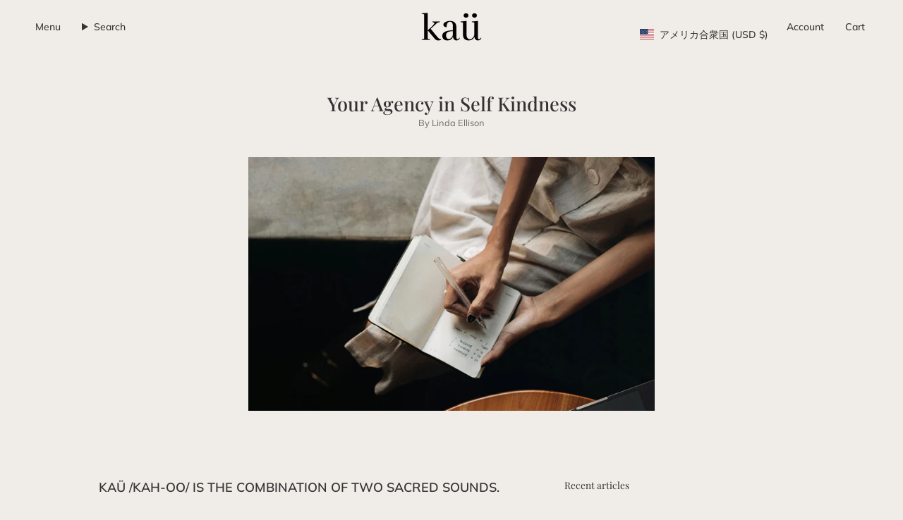

--- FILE ---
content_type: text/css
request_url: https://kauhealth.com/cdn/shop/t/40/assets/custom.css?v=104825202362012386491718777071
body_size: 520
content:
.btn .icon-arrow-right{flex-basis:0 0 var(--icon-size, 60px);width:var(--icon-size, 60px)}.slider__button--next,.slider__button--prev{width:80px}.slider__button:before{width:60px;-webkit-mask-size:60px;mask-size:60px}.custom-section-heading{display:flex;justify-content:space-between;text-align:left}.custom-section-heading .blog__title,.custom-section-heading a{text-align:left}.animate-blinking{animation:blinking 3s infinite linear}@keyframes blinking{0%{opacity:1}50%{opacity:0}to{opacity:1}}.animate-rotate-cw{animation:rotate-cw 3s infinite linear}@keyframes rotate-cw{0%{transform:rotate(0)}to{transform:rotate(360deg)}}.animate-rotate-ccw{animation:rotate-ccw 3s infinite linear}@keyframes rotate-ccw{0%{transform:rotate(0)}to{transform:rotate(-360deg)}}.animate-beat{animation:beat 2s infinite linear}@keyframes beat{0%{transform:scale(1)}50%{transform:scale(1.1)}to{transform:scale(1)}}.animate-flip-x{animation:flip-x 3s infinite linear}@keyframes flip-x{0%{transform:rotateX(0)}to{transform:rotateX(360deg)}}.animate-flip-y{animation:flip-y 3s infinite linear}@keyframes flip-y{0%{transform:rotateY(0)}to{transform:rotateY(360deg)}}.font-serif{font-family:var(--FONT-STACK-HEADING)}.font-sans-serif{font-family:var(--FONT-STACK-BODY)}.supporting-menu{--link: #F0ECE7;--text: #F0ECE7;--link-hover: #CBDBFB;--COLOR-FOOTER-TEXT: #F0ECE7;--COLOR-FOOTER-BORDER: #F0ECE7;--COLOR-FOOTER-BG: #11264F;background-color:#162038}nav.drawer .drawer__inner{width:100%;max-width:unset;top:var(--header-height);height:calc(100dvh - var(--header-height))}nav.drawer .drawer__underlay{display:none}nav.drawer .drawer__inner button,nav.drawer .drawer__inner .sliderow{border:none!important}nav.drawer .drawer__inner .sliderow__title{padding-left:0!important}nav.drawer .drawer__menu button,nav.drawer .drawer__menu a{font-family:var(--FONT-STACK-HEADING);font-size:30px}nav.drawer .drawer__menu a{width:auto!important}.drawer--header .drawer__content{margin-bottom:0!important}.drawer--header .drawer__content .drawer-left,.drawer--header .drawer__content .drawer-right{width:50%}.drawer--header .drawer__content .drawer-left{display:flex;flex-direction:column;padding:30px 20px 30px 0;position:relative}.drawer--header .drawer__content .drawer-left button.sliderow .sliderow__title{justify-content:flex-start;align-items:center;gap:15px}.drawer--header .drawer__content .drawer-right{border-left:1px solid black}.drawer--header .drawer__content .drawer-right .drawer-featured-image{padding:40px 10px 40px 100px;height:100%;font-size:0}.drawer--header .drawer__content .drawer-right .drawer-featured-image img{height:100%;width:100%;object-fit:cover}.drawer--header .drawer__content .sliderule__chevron--right svg{width:60px;height:36px}.drawer--header .drawer__content .sliderule__wrapper a:hover,.drawer--header .drawer__content .sliderule__wrapper button:hover{font-style:italic}.drawer--header .drawer__content .sliderow--back{position:static;padding-top:10px}.drawer--header .drawer__content .sliderow--back .sliderow__back-button{padding-left:0;position:static}.drawer--header .drawer__content .sliderow__back-button+.sliderow__title{justify-content:flex-start;font-style:normal}.drawer--header .drawer__content .sliderow__links{padding-top:20px}.secondary-menu{display:flex;flex-direction:column;gap:10px;margin-top:40px;align-items:flex-start}nav.drawer .drawer__inner .secondary-menu a{font-size:24px}.drawer__bottom__row .icon{width:30px;height:30px}.drawer__bottom__row .popout-header .popout-list{height:60vh}.hero__title{margin-bottom:0}.rotating-words{display:inline-flex;gap:2px;flex-wrap:wrap;justify-content:center;align-self:center;margin-bottom:20px}.rotating-words .dynamic{display:flex;flex-direction:column;height:43px;overflow:hidden;font-style:italic;transform:translateY(-2px)}.slick-vertical .slick-slide{display:inline-block;width:auto!important;height:43px;padding-right:10px}.slick-vertical .slick-track{display:flex;flex-direction:column;align-items:center;justify-content:center}.newsletter__submit .icon{width:60px;height:36px}.navlink__cart__content,.navlink--search span{font-size:14px}.sound-controls{position:absolute;bottom:20px;right:20px;background:#ffffff80;height:35px;width:35px;display:flex;align-items:center;justify-content:center;z-index:2;border-radius:50%}.sound-controls svg{width:30px;height:30px}.sound-controls.muted .sound-icon{display:none}.sound-controls:not(.muted) .mute-icon{display:none}.sound-controls:hover{background:#fff}.sound-controls:hover svg path{fill:#121212}@media screen and (max-width: 768px){.custom-section-heading{flex-direction:column;margin:0 0 var(--gutter)}.drawer--header .drawer__content .drawer-left{width:100%}.drawer--header .drawer__content .drawer-right{display:none}.navlink--cart--text .header__cart__status{position:static;background:transparent;color:var(--link);font-size:14px}.rotating-words{gap:0}.rotating-words .dynamic,.slick-vertical .slick-slide{height:37.5px}.rotating-words .static{line-height:1}}@media screen and (max-width: 640px){.footer__blocks{flex-flow:row wrap}.footer__block{flex-basis:50%;margin-bottom:0}.footer__block--newsletter{margin-bottom:30px}}
/*# sourceMappingURL=/cdn/shop/t/40/assets/custom.css.map?v=104825202362012386491718777071 */


--- FILE ---
content_type: image/svg+xml
request_url: https://kauhealth.com/cdn/shop/files/rune_4.svg?v=1716436999&width=60
body_size: 2942
content:
<svg viewBox="0 0 92.06 95.64" xmlns="http://www.w3.org/2000/svg" id="Layer_1"><defs><style>.cls-1{fill:#aeaeae;}.cls-1,.cls-2{stroke-width:0px;}.cls-2{fill:#fff;}</style></defs><path d="M75.07,17.64c-1.1-1.28-2.1-2.43-3.08-3.6-.35-.42-.71-.84-1-1.3-.42-.67-.35-1.18.11-1.58.47-.41,1.05-.47,1.61-.01.66.54,1.23,1.19,1.84,1.8.05.05.09.13.13.2,1.62,2.53,3.09,2.24,4.97.56.26-.23.5-.49.74-.75,1.3-1.4,1.3-2.22.07-3.67-.81-.95-1.55-1.96-2.3-2.97-.2-.28-.35-.61-.44-.95-.22-.84.08-1.46.84-1.86.72-.38,1.44-.24,1.97.46.38.49.67,1.06,1.05,1.56,2.24,3.01,4.53,5.99,6.73,9.03.71.97,1.3,2.05,1.8,3.15.43.96.13,1.69-.62,2.14-.69.42-1.38.35-1.89-.28-.29-.36-.47-.8-.7-1.2-.6-1.01-1.12-2.07-1.82-3-.9-1.19-2.04-1.32-3.33-.55-1.1.66-1.88,1.66-2.59,2.69-.42.6-.26,1.2.35,1.61.32.22.68.38,1.02.57.27.15.56.28.82.46.77.55.96,1.41.49,2.16-.45.7-1.45.96-2.17.41-.67-.52-1.28-1.15-1.78-1.83-.91-1.24-1.43-1.37-2.7-.46-.19.14-.38.28-.55.44-1.04.97-1.07,1.64-.1,2.69,1.17,1.26,2.44,2.44,3.52,3.77,1.74,2.15,2.81,4.67,3.8,7.24.67,1.74,1.58,3.4,2.48,5.04,1.22,2.24,2.39,4.51,2.99,7,.49,2.06.7,4.15.37,6.29-.28,1.84-.93,3.55-1.53,5.29-.86,2.51-1.76,5.02-2.71,7.5-1.37,3.56-3.13,6.92-5.7,9.79-.42.47-.89.88-1.32,1.34-.51.54-.48,1.01.07,1.51.17.16.36.3.56.43.99.62,1.75.48,2.45-.45.82-1.1,1.61-2.22,2.45-3.3.51-.66,1.08-1.24,2.05-1.15.97.1,1.68.67,1.81,1.54.17,1.11-.17,1.62-1.26,2.05-1.38.54-2.44,1.52-3.46,2.55-.45.46-.49.97-.07,1.47.35.41.69.86,1.12,1.19.87.66,1.78,1.27,2.7,1.87.62.41.92.34,1.38-.3.8-1.11,1.57-2.25,2.35-3.37.18-.26.34-.53.56-.75.72-.72,1.59-.71,2.4,0,.61.54.72,1.55.14,2.22-.74.86-1.56,1.65-2.33,2.48-2.47,2.62-5.04,5.16-7.13,8.12-.36.51-.68,1.05-1.04,1.57-.2.29-.41.58-.67.81-.5.43-.96.42-1.49.03-.53-.39-.71-.83-.34-1.43.92-1.45,1.91-2.86,2.9-4.26.22-.32.56-.55.8-.86.69-.86.66-1.47-.12-2.28-.24-.25-.52-.47-.8-.69-.7-.56-1.41-1.12-2.1-1.68-.75-.61-1.2-.64-1.83.04-.81.85-1.59,1.73-2.33,2.65-.31.39-.49.88-.71,1.34-.21.42-.36.87-.6,1.27-.3.49-.78.62-1.33.43-.67-.23-.95-.55-.9-1.2.02-.3.12-.61.25-.89.8-1.74,2-3.17,3.44-4.41,1.31-1.12,1.31-1.43-.03-2.51-1.04-.83-1.48-.86-2.49-.05-3.75,3.03-7.99,5.21-12.41,7.06-2.64,1.1-5.27,2.23-7.96,3.18-1.19.42-2.54.66-3.8.6-3.09-.15-6.19-.34-9.22-1.01-4.02-.89-7.75-2.47-11.2-4.71-2.44-1.58-4.7-3.38-6.69-5.52-.92-1-2.03-1.82-2.7-3.07-.37-.69-.76-.72-1.35-.25-.85.68-1.7,1.39-2.44,2.19-.71.76-.69,1.74-.1,2.59.94,1.35,1.89,2.69,2.87,4,.3.4.71.72,1.07,1.07.82.81.74,1.72-.2,2.38-.56.39-.96.4-1.48-.06-.32-.28-.6-.62-.82-.99-.85-1.41-1.66-2.83-2.49-4.25-.12-.2-.24-.4-.38-.59-.28-.37-.63-.47-1-.14-.64.57-1.32,1.11-1.89,1.75-.7.79-.69,1.72-.21,2.63.76,1.43,1.79,2.66,2.97,3.76.34.32.7.63.98,1.01.4.53.31,1.13-.17,1.58-.51.48-1.08.56-1.59.15-.3-.24-.56-.55-.8-.85-1.69-2.16-3.34-4.34-5.05-6.49-1.24-1.57-2.66-2.98-4.25-4.2-.67-.51-1.06-1.15-.89-2.03.11-.55.45-.91.98-1.07.49-.14.92-.01,1.27.4.55.66,1.11,1.32,1.68,1.97.36.41.73.81,1.13,1.18.46.42,1.07.47,1.53.18.75-.48,1.46-1.05,2.06-1.7.52-.57.51-1.3,0-1.94-.31-.4-.67-.77-1.01-1.14-.95-1.04-1.92-2.06-2.83-3.13-.6-.71-.64-1.44-.26-2.06.72-1.15,2.16-1.2,2.89-.04.54.85.95,1.79,1.43,2.68.22.41.46.83.75,1.19.55.69,1.09.8,1.85.32.49-.31.93-.71,1.34-1.13.47-.47.86-1.02,1.31-1.51.45-.49.39-.93.03-1.47-1.59-2.42-3.18-4.84-4.71-7.3-1.85-2.98-3.1-6.21-3.86-9.65-.68-3.07-1.13-6.15-1.16-9.3-.05-6.86,2-13.03,5.99-18.56.93-1.3,2.05-2.47,3.03-3.73.71-.92,1.42-1.87,1.99-2.88.75-1.34.5-2.7-.46-3.83-.62-.74-1.41-1.35-2.2-1.92-.68-.5-.92-.4-1.5.21-.99,1.06-1.98,2.12-2.98,3.16-.3.31-.63.59-.98.84-.63.46-1.11.43-1.57-.05-.51-.53-.64-1.17-.18-1.69.7-.79,1.48-1.51,2.26-2.22.55-.5,1.17-.92,1.73-1.42.77-.68.83-1.29.16-2.03-.6-.67-1.24-1.31-1.92-1.9-1-.86-1.82-.76-2.61.25-1.19,1.51-2.34,3.04-3.54,4.53-.28.35-.64.72-1.05.88-.6.23-1.25.17-1.75-.34-.52-.53-.58-1.19-.39-1.86.18-.67.64-1.17,1.22-1.53,4.04-2.55,7.21-5.99,10.05-9.77.61-.81,1.23-1.62,1.82-2.45.73-1.02,1.72-.87,2.32-.31.68.64.72,2.08.02,2.66-.24.2-.64.3-.97.31-1.11.05-1.94.56-2.58,1.43-.49.66-.95,1.34-1.38,2.04-.43.71-.33,1.16.25,1.79.66.71,1.32,1.43,1.93,2.18.94,1.15,1.86,1.18,2.79,0,.31-.4.55-.85.84-1.27.62-.92,1.36-1.22,2.19-.91.94.35,1.29,1.03,1.19,2.16-.06.61-.38.9-.94,1.02-.61.14-1.23.26-1.82.47-1.34.47-1.64,1.27-.85,2.43.61.91,1.29,1.78,2.02,2.59.91,1,1.62,1.08,2.83.41.54-.3,1.06-.67,1.55-1.06,3.93-3.08,8.34-5.21,13.12-6.65,3.65-1.1,7.36-1.91,11.15-2.29,7.21-.72,13.41,1.61,18.7,6.5.8.74,1.68,1.41,2.53,2.1,1.13.92,2.17,1.91,2.95,3.16.44.72.87.8,1.54.27.83-.65,1.6-1.36,2.53-2.16ZM47.86,50.75c.24.39.37.66.56.88,2.56,3.06,5.03,6.2,7.73,9.13,2.4,2.62,5.03,5.03,7.59,7.5.83.8,1.14.77,1.99,0,.93-.84,1.81-1.73,2.73-2.58,3.78-3.53,7.43-7.18,10.81-11.1,1.07-1.24,2.09-2.54,3.03-3.89.89-1.28.55-1.97-1-2.26-.23-.04-.47-.09-.7-.09-1.72-.03-3.44-.07-5.17-.05-4.6.05-9.12.87-13.66,1.42-4.24.52-8.47,1.06-12.75.94-.33,0-.66.06-1.15.1ZM46.03,85.7c.09-.04.17-.08.26-.13,0-.42,0-.84,0-1.26.02-5.64-.1-11.28-.58-16.91-.44-5.11-.81-10.23-1.22-15.34-.08-1.03-.97-1.47-1.86-.92-.39.24-.74.58-1.07.91-4.13,4.24-8.49,8.23-13,12.06-2.01,1.71-2.1,2.47-.33,4.44,1.86,2.07,3.72,4.14,5.73,6.06,3.76,3.6,7.63,7.09,11.45,10.63.19.17.42.31.63.46ZM79.52,45.06c-.87-.96-1.51-1.74-2.23-2.44-3.69-3.56-7.39-7.11-11.11-10.64-1.58-1.51-2.12-1.48-3.7.07-.53.52-1.05,1.06-1.58,1.58-1.29,1.25-2.58,2.51-3.89,3.74-3.14,2.94-6.3,5.87-9.45,8.81-.38.35-.75.75-.46,1.33.27.55.77.77,1.36.74.51-.03,1.01-.11,1.52-.13,5.68-.22,11.31-.94,16.94-1.67,3.73-.49,7.47-.81,11.21-1.21.37-.04.73-.09,1.39-.17ZM46.3,44.29c.45-.35.73-.55.98-.78,1.25-1.13,2.51-2.23,3.73-3.39,3.57-3.4,7.12-6.81,10.66-10.23.84-.81.8-1.39-.04-2.19-.6-.57-1.25-1.07-1.81-1.67-2.29-2.46-4.55-4.95-6.82-7.43-1.24-1.35-2.49-2.7-3.73-4.06-.31-.34-.63-.63-1.11-.49-.53.15-.69.6-.75,1.09-.04.31-.05.62-.05.94,0,1.41,0,2.82,0,4.23-.03,4.03-.34,8.04-.94,12.04-.43,2.82-.74,5.67-.49,8.54.09,1.08.24,2.15.38,3.42ZM11.27,47.04c.43-.02.66-.02.89-.04,3.04-.32,6.08-.49,9.14-.19,2.61.26,5.23.4,7.84.53,3.17.15,6.32.32,9.44.98.78.17,1.64.08,2.45-.03.96-.12,1.15-.67.62-1.49-.15-.23-.35-.42-.52-.63-.58-.69-1.18-1.36-1.72-2.08-1.86-2.46-3.65-4.98-5.58-7.4-1.07-1.34-2.29-2.57-3.53-3.75-1.44-1.36-2.24-1.29-3.57.11-.03.03-.05.06-.08.08-4.08,4.28-8.24,8.46-13.31,11.61-.83.51-1.5,1.21-2.07,2.29ZM49.85,82.94c.39-.36.67-.62.96-.87.97-.85,1.92-1.73,2.93-2.53,2.47-1.98,4.99-3.91,7.45-5.9,2.18-1.76,2.14-2.98.07-4.84-2.32-2.09-4.64-4.19-6.62-6.64-1.59-1.98-3.25-3.91-4.9-5.84-.46-.54-.94-1.11-1.66-1.4-.68,2.82.85,24.43,1.77,28.04ZM11.69,49.64c2.09,3.49,11.45,13.76,13.34,14.67.73-.65,1.5-1.31,2.25-2,3.59-3.27,7.18-6.53,10.76-9.82.41-.38.75-.84,1.29-1.45-9.31-1.15-18.35-2.17-27.64-1.41ZM44.47,14.32c-.67.53-1.21.85-1.62,1.29-.91.97-1.78,1.98-2.64,2.99-2.32,2.75-4.62,5.52-6.96,8.25-.74.86-1.6,1.61-2.37,2.44-.66.71-.63,1.15.06,1.79.17.16.36.3.56.42,2.11,1.36,3.76,3.17,5.14,5.24,1.16,1.76,2.18,3.62,3.73,5.09.89.85,1.78,1.7,2.79,2.66.07-.36.12-.5.12-.64-.29-5.81.3-11.58.83-17.34.32-3.43.54-6.87.49-10.31,0-.54-.07-1.07-.13-1.89ZM9.43,42.51c0,.81.47,1.11,1.16.73.69-.37,1.35-.79,2.01-1.2,4.91-3.12,9.19-7.02,13.56-10.81,1.19-1.03,1.23-1.35.18-2.49-1.51-1.64-3.12-3.19-4.68-4.77-.05-.06-.11-.11-.18-.16-.86-.65-1.42-.63-2.16.13-.25.25-.45.54-.68.81-1.03,1.22-2.06,2.45-3.09,3.67-1.29,1.53-2.38,3.18-3.23,5.01-1.21,2.6-1.94,5.36-2.7,8.1-.09.34-.14.69-.2.98ZM24.88,68.68c-.53.5-.93.81-1.25,1.19-1.06,1.3-2.1,2.61-3.13,3.94-.39.5-.31,1.03.03,1.53.22.32.46.63.73.91.99,1,1.97,2.01,3.01,2.96,4.89,4.45,10.43,7.57,17.13,8.28.4.04.81.05,1.36.08-.16-.33-.19-.49-.29-.59-5.89-6.01-12.03-11.77-17.59-18.3ZM42.82,11.82c-.56,0-.94-.06-1.3.01-1.8.37-3.63.65-5.38,1.17-4.77,1.42-9.08,3.76-13.11,6.65-1.49,1.07-1.52,1.72-.08,2.9,1.76,1.44,3.4,2.99,4.86,4.75.81.97,1.24.95,2.09.05.08-.09.15-.18.23-.27,4.03-4.79,8.05-9.57,12.08-14.36.19-.23.34-.49.63-.91ZM83.48,54c-.25.23-.51.44-.75.68-4.7,4.76-9.41,9.52-14.11,14.28-.33.33-.69.64-.99,1-.56.66-.55,1.05.12,1.59,1.59,1.27,3.19,2.52,4.81,3.75.75.57,1.35.53,1.95-.19,1-1.2,1.99-2.42,2.88-3.7,1.84-2.65,3.19-5.56,4.24-8.6.97-2.81,1.66-5.7,1.85-8.8ZM50.54,88.5s.03.09.04.14c.7-.23,1.4-.43,2.09-.68,4.76-1.71,9.37-3.74,13.77-6.24,1.39-.79,2.75-1.66,4.06-2.58.86-.6.87-1.21.11-1.94-.85-.81-1.73-1.59-2.65-2.32-2.4-1.9-3.46-1.85-5.71.24-4.03,3.76-8.05,7.53-12.07,11.31-.28.27-.54.58-.74.91-.35.6-.08,1.06.61,1.16.15.02.31,0,.47,0ZM49.77,11.1c.23.29.45.6.7.88,3.25,3.6,6.49,7.21,9.75,10.79.92,1.01,1.86,2.02,2.88,2.93,1.06.93,1.68.95,2.68.01,1.02-.96,1.93-2.05,2.81-3.14.49-.6.39-1.21-.09-1.83-.22-.27-.48-.51-.74-.75-.85-.75-1.76-1.44-2.57-2.24-2.65-2.64-5.71-4.62-9.29-5.76-1.95-.62-3.93-1.01-6.13-.9ZM9.59,51.93c-.09.19-.14.26-.15.33,0,.19,0,.39,0,.59.14,3.35,1.1,6.48,2.72,9.37,1.69,3.03,3.57,5.96,5.37,8.93.48.8.77.87,1.49.31,1.21-.94,2.27-2.03,3.09-3.34.9-1.44.8-1.94-.42-3.14-1.39-1.37-2.79-2.74-4.06-4.23-1.75-2.05-3.37-4.21-5.06-6.31-.81-1.01-1.74-1.89-2.99-2.51ZM82.58,43.31c.08-.05.15-.1.23-.16-.23-.52-.44-1.05-.69-1.57-.87-1.79-1.75-3.58-2.63-5.37-.9-1.83-1.74-3.68-2.72-5.47-1.1-2-2.52-3.78-4.3-5.24-1.38-1.13-2.26-1.07-3.45.21-.53.57-1.13,1.08-1.72,1.6-.95.83-1.01,1.24-.09,2.1,1.12,1.04,2.32,1.99,3.45,3.01,3.49,3.15,6.96,6.31,10.43,9.47.5.46.98.94,1.47,1.42Z" class="cls-1"></path><path d="M63.73,38.24c-1.99,0-3.01.99-3,2.93.01,1.74,1.19,2.85,3.02,2.86,1.65,0,2.69-1.15,2.71-3.02.02-1.79-.94-2.77-2.73-2.78Z" class="cls-2"></path><path d="M63.31,60.43c-3.17-.23-3.64-2.75-2.97-4.69.11-.31.37-.6.62-.83.81-.72,1.82-1.11,2.85-1.29,1.81-.32,3.66,1.75,3.19,3.53-.33,1.26-1.13,2.23-2.25,2.88-.42.24-.96.28-1.44.41Z" class="cls-1"></path><path d="M38.65,63.04c2.27,0,3.19,1.13,2.78,3.17-.55,2.7-3.31,3.97-5.68,2.63-.69-.38-1.06-.96-.98-1.72.13-1.18.53-2.28,1.42-3.14.74-.72,1.63-1.06,2.46-.94Z" class="cls-1"></path><path d="M63.73,38.24c1.79,0,2.75.98,2.73,2.78-.02,1.87-1.06,3.02-2.71,3.02-1.83,0-3.01-1.13-3.02-2.86-.01-1.94,1.01-2.94,3-2.93Z" class="cls-1"></path><path d="M49.54,27.43c-.02-1.76.74-2.59,2.38-2.68.47-.03.94-.03,1.41.01,1.64.16,2.51,1.21,2.41,2.86-.15,2.46-2.61,3.91-4.73,2.8-.76-.4-1.15-1.04-1.33-1.83-.09-.42-.11-.85-.14-1.16Z" class="cls-1"></path><path d="M26.79,43.67c-.5-.1-1-.16-1.48-.32-1.05-.34-1.64-1.25-1.57-2.34.18-2.81,3.14-4.55,5.66-3.32.87.42,1.22,1.19,1.31,2.09.2,2.22-1.47,3.84-3.92,3.89Z" class="cls-1"></path><path d="M53,69.9c-.39-.04-.78-.05-1.16-.12-1.32-.24-2.05-1.05-2.19-2.39-.28-2.64.66-3.46,3.31-3.2,2.38.24,3.49,2.7,2.04,4.97-.46.72-1.23.75-2,.73Z" class="cls-1"></path><path d="M23.23,55.23c.07-.54.13-1.08.22-1.62.37-2.2,2.45-2.67,4.06-2.1,1.46.52,2.58,2.3,2.26,3.6-.46,1.92-1.35,3.03-3.41,3.08-.35,0-.71,0-1.05-.05-1.34-.22-1.97-.95-2.03-2.31,0-.2,0-.39,0-.59-.02,0-.03,0-.05,0Z" class="cls-1"></path><path d="M34.47,29.32c0-2.02,1.09-3.01,3.11-2.78.46.05.91.2,1.35.34,1.05.33,1.61,1.04,1.64,2.15.03,1.16-.41,2.03-1.48,2.56-1.18.59-2.35.49-3.5-.03-.95-.43-1.17-1.29-1.14-2.24Z" class="cls-1"></path></svg>

--- FILE ---
content_type: text/javascript
request_url: https://kauhealth.com/cdn/shop/t/40/assets/custom.js?v=58124760163588237981718166488
body_size: -333
content:
(function(){document.querySelector(".search-trigger").addEventListener("click",function(){document.querySelector("header-search-popdown").classList.add("is-open"),document.querySelector("header-search-popdown details").setAttribute("open","")}),document.querySelector(".cart-trigger").addEventListener("click",function(){document.querySelector("[data-cart-toggle]").click()}),$(".rotating-words .dynamic").slick({infinite:!0,slidesToShow:1,slidesToScroll:1,vertical:!0,dots:!1,arrows:!1,autoplay:!0,autoplaySpeed:2e3}),$(document).on("click",".sound-controls",function(){const video=$(this).parents(".hero__video").find("video");$(this).toggleClass("muted"),$(this).hasClass("muted")?video.prop("muted",!0):video.prop("muted",!1),console.log(video.prop("muted"))})})();
//# sourceMappingURL=/cdn/shop/t/40/assets/custom.js.map?v=58124760163588237981718166488


--- FILE ---
content_type: image/svg+xml
request_url: https://kauhealth.com/cdn/shop/files/rune_3.svg?v=1716436103&width=60
body_size: 1451
content:
<svg viewBox="0 0 92.61 85.76" xmlns="http://www.w3.org/2000/svg" id="Layer_1"><defs><style>.cls-1{fill:#ababab;stroke-width:0px;}</style></defs><path d="M44.93,11.37v-1.34c0-2.47,0-4.93,0-7.4,0-.34-.01-.68.02-1.01.17-1.66,1.42-1.8,2.52-1.47.25.08.52.37.62.62.17.46.3.97.31,1.47.03,1.86.01,3.72.01,5.58,0,.33,0,.66,0,1.19.33-.24.52-.34.67-.49,1.64-1.57,2.81-3.48,4.11-5.3.37-.52.74-1.06,1.2-1.5.68-.65,1.25-.65,2.05-.17.67.41.92.91.57,1.62-.54,1.09-1.14,2.16-1.85,3.14-.85,1.18-1.82,2.28-2.8,3.36-1.9,2.1-3.21,4.53-4.25,7.11-.09.22-.15.45-.19.68-.16.93.1,1.32,1.05,1.5,1.08.2,2.17.33,3.24.55,2.88.59,5.47,1.75,7.54,3.86.57.58,1.03,1.26,1.52,1.91,1.31,1.73,2.23,1.84,3.74.33,1.57-1.57,3.37-2.85,5.13-4.2,1.2-.91,2.26-1.95,3.28-3.05.6-.65,1.4-1.19,2.21-1.6.79-.4,1.68-.36,2.37.35.67.68.76,1.45.1,2.17-.64.69-1.37,1.33-2.13,1.88-1.91,1.37-3.91,2.62-5.79,4.03-1.36,1.01-2.66,2.12-3.86,3.31-.96.95-.89,1.63.03,2.65.82.91,1.72,1.74,2.53,2.65,1.79,2.03,3.2,4.29,3.92,6.92.07.26.19.51.28.76.25.67.72,1.02,1.48,1.02.99,0,1.98.06,2.98.09,1.08.03,1.88-.4,2.48-1.31.69-1.05,1.42-2.07,2.23-3.02,1.35-1.58,2.65-3.16,3.45-5.11.52-1.26,1.76-1.55,2.89-.81.68.44.9,1.03.51,1.73-.39.71-.88,1.36-1.37,2.01-1.06,1.41-2.16,2.79-3.21,4.21-.24.32-.44.69-.56,1.07-.17.55.07.93.64,1.05.3.06.61.06.92.06,1.54,0,3.08-.02,4.63-.02.34,0,.69,0,1.03.03.9.1,1.36.56,1.45,1.43.09.83-.28,1.5-1.16,1.65-.9.16-1.83.14-2.75.11-.78-.03-1.56-.24-2.35-.27-.6-.02-1.25.02-1.8.22-.88.31-1.16,1.04-.8,1.89.19.46.47.9.76,1.32.7,1,1.39,2.01,2.15,2.96.74.92,1.57,1.78,2.36,2.66.14.15.3.28.43.44.6.73.6,1.15.02,1.78-.61.66-1.33.78-1.99.21-.7-.59-1.31-1.28-1.94-1.95-2.1-2.24-3.82-4.77-5.44-7.35-.84-1.35-1.95-2.02-3.55-1.96-.51.02-1.03-.02-1.54-.04-1.34-.06-1.87.27-2.33,1.51-.61,1.65-1.16,3.32-1.84,4.94-.39.93-.91,1.81-1.48,2.64-.92,1.34-1.71,2.7-1.6,4.38.07,1.18.51,2.25,1.17,3.2.73,1.06,1.54,2.07,2.36,3.06,1.19,1.44,2.42,2.84,3.62,4.28.35.41.67.86.92,1.33.45.85.23,1.56-.58,2.1-1.29.85-2.41.61-3.2-.72-.26-.43-.42-.92-.62-1.38-.76-1.77-2-3.22-3.16-4.72-.74-.97-1.49-1.93-2.24-2.9-.19-.24-.37-.49-.59-.7-.62-.59-1.24-.66-1.95-.18-.39.27-.73.61-1.07.95-1.75,1.79-3.83,3.1-6.28,3.67-1.35.31-2.78.29-4.17.41-.3.03-.62-.04-.92-.02-.72.05-1.04.35-1.16,1.04-.06.33-.12.67-.13,1-.05.9.22,1.7,1.04,2.17,3.34,1.94,5.97,4.72,8.81,7.25.18.16.36.32.51.49.65.74.7,1.29.18,1.88-.6.68-1.48.85-2.21.34-.44-.31-.81-.72-1.19-1.12-1.93-2.03-4.06-3.83-6.46-5.29-.31-.19-.65-.33-1.12-.56-.09.8-.19,1.46-.25,2.12-.21,2.42-.39,4.85-.61,7.27-.13,1.42-1.38,2.11-2.69,1.5-.47-.22-.7-.62-.8-1.11-.3-1.52-.12-3.01.25-4.51.28-1.14.41-2.32.58-3.48.03-.18-.05-.38-.09-.62-1.07.2-1.88.77-2.63,1.39-.94.78-1.8,1.65-2.72,2.47-.43.38-.88.77-1.37,1.06-1.09.65-2.32.21-2.79-.96-.18-.44-.16-.88.16-1.24.32-.35.65-.73,1.05-.94,2.79-1.42,4.95-3.58,7.14-5.72.46-.45.94-.89,1.37-1.37,1.14-1.31.93-2.53-.67-3.27-1.2-.56-2.48-.96-3.74-1.41-2.62-.92-5.18-1.93-7.47-3.54-1.75-1.24-3.58-1.27-5.36-.07-1.3.87-2.54,1.83-3.81,2.75-1.1.81-2.19,1.63-3.28,2.43-.25.18-.53.31-.78.48-.86.58-1.61.26-2.16-.41-.58-.7-.55-1.49.09-2.21.18-.2.4-.37.61-.53.78-.6,1.54-1.24,2.36-1.79,1.01-.69,2.07-1.31,3.11-1.96.38-.23.79-.42,1.15-.67,1.4-.98,1.8-2.35,1.12-3.91-.45-1.02-1.06-1.98-1.43-3.02-.38-1.07-.57-2.21-.82-3.33-.09-.39-.08-.81-.2-1.19-.88-2.91-3.23-4.08-6.31-2.95-2.08.76-4.06,1.78-6.05,2.75-1.39.67-2.42,1.76-3.17,3.09-.32.58-.78.92-1.46.96-1.71.11-2.7-1.33-2.01-2.92.34-.77.9-1.36,1.61-1.79,1.52-.92,3.06-1.8,4.58-2.7.23-.13.44-.29.72-.48-.32-.37-.71-.33-1.05-.38-3.38-.52-6.77-1.03-10.15-1.57-1.16-.18-1.51-.73-1.3-1.86.13-.73.57-1.15,1.45-1.14.88,0,1.78.12,2.64.31,3.11.67,6.2,1.4,9.31,2.11.13.03.26.02.53.05-.1-.32-.15-.57-.26-.79-.84-1.63-2.12-2.88-3.6-3.96-1.32-.96-2.62-1.94-3.93-2.92-.19-.14-.37-.3-.53-.48-.79-.86-.72-2.07.16-2.78.91-.75,2.14-.72,2.82.23,1.9,2.67,4.63,4.47,7.05,6.6,1.61,1.41,3.4,2.61,4.72,4.34.3.39.73.72,1.16.97,1.51.88,3.34-.13,3.38-1.83,0-.34,0-.68-.05-1.01-.31-2.16.03-4.25.8-6.27.32-.84.88-1.59,1.34-2.37.16-.26.38-.48.54-.74,1.02-1.61.98-2.8-.27-4.26-1.81-2.11-3.64-4.22-5.54-6.25-.8-.86-1.82-1.52-2.74-2.27-.03-.02-.06-.03-.09-.05-1.05-.72-1.36-1.58-.85-2.38.66-1.04,2.02-1.39,3.04-.74.4.25.76.58,1.07.94,1.72,2.01,3.41,4.05,5.14,6.05,1,1.15,2.06,2.26,3.1,3.37.13.14.31.25.48.37.11-.08.22-.11.27-.19,1.43-2.06,3.54-3.14,5.83-3.95,1.93-.68,3.89-1.29,5.82-1.99.56-.2,1.12-.54,1.55-.95,1.04-.98.87-2.46-.38-3.16-1.63-.91-2.81-2.24-3.85-3.73-.93-1.34-1.87-2.67-3.23-3.64-.58-.41-1.19-.8-1.77-1.22-.52-.38-1.03-.79-1.52-1.21-.56-.48-.67-1.12-.39-1.75.28-.62.85-1.03,1.55-.97.52.05,1.12.19,1.51.51,1.67,1.34,3.43,2.59,4.8,4.26.36.45.69.92,1.04,1.38.66.87,1.57,1.34,2.77,1.85ZM47.04,53.07c-.22-1.95-.4-3.66-.61-5.36-.07-.57-.16-1.19-.83-1.39-.67-.2-1.07.29-1.49.7-.12.12-.22.26-.34.38-.62.63-1.22,1.28-1.87,1.87-2.19,1.98-4.42,3.92-6.6,5.91-1.84,1.69-1.71,3.11.46,4.34,1.74.99,3.54,1.9,5.38,2.7,1.27.56,2.64.93,3.98,1.28.84.22,1.21-.13,1.26-.99.02-.34-.01-.68,0-1.01.14-2.15.28-4.3.43-6.45.05-.74.15-1.47.21-1.98ZM60.12,43.5c2.09,0,4.18,0,6.27,0,.68,0,1.37-.01,2.05-.09,1.06-.13,1.43-.75,1.04-1.72-.25-.63-.57-1.23-.87-1.83-1.08-2.13-2.47-4.04-4.13-5.77-1.15-1.2-2.2-1.33-3.68-.48-2.55,1.47-4.89,3.23-7.11,5.15-.93.8-1.86,1.6-2.72,2.46-.83.83-.45,1.95.72,2.2.4.09.82.08,1.23.08,2.4,0,4.8,0,7.2,0ZM37.92,43.43s0,.05,0,.07c1.44,0,2.88,0,4.32,0,.78,0,1.53-.14,2.09-.7.58-.59.78-1.27-.08-1.87-.42-.29-.87-.54-1.27-.85-3.16-2.43-6.31-4.86-9.47-7.3-.27-.21-.54-.43-.84-.58-.71-.38-1.11-.34-1.61.3-.54.69-1.04,1.43-1.43,2.21-1,2.01-1.29,4.18-1.35,6.39-.02.67.02,1.35.11,2.02.11.79.48,1.04,1.28.97.17-.02.34-.06.5-.1,1.99-.4,3.98-.66,6.02-.56.58.03,1.16,0,1.74,0ZM49.7,46.89c.07.81.17,1.47.17,2.13,0,2.67-.04,5.33-.06,8,0,1.45-.09,2.9.04,4.34.21,2.45,1.82,3.28,4.11,2.77.1-.02.2-.06.3-.08,2.47-.65,4.35-2.23,6.22-3.81.81-.68.82-1.56.23-2.48-.29-.45-.65-.87-1-1.28-2.89-3.31-6.16-6.24-9.38-9.21-.14-.13-.32-.21-.62-.39ZM49.89,38.95c.37-.33.73-.64,1.07-.97,1.67-1.65,3.32-3.31,4.99-4.95.73-.72,1.48-1.41,2.21-2.11,1.12-1.07,1.2-1.69.41-3.04-.8-1.37-1.94-2.35-3.43-2.92-1.59-.62-3.19-1.2-4.8-1.78-.29-.1-.59-.17-.9-.2-1.2-.13-1.62.17-1.9,1.32-.04.16-.08.33-.08.5.03,1.62-.03,3.24.14,4.85.27,2.55.74,5.07,1.01,7.62.09.86.32,1.41,1.26,1.69ZM45.31,38.06c.08-.05.15-.09.23-.14-.03-.4-.04-.8-.1-1.19-.18-1.2-.37-2.4-.56-3.6-.43-2.73-.89-5.46-.74-8.25.06-1.07-.34-1.35-1.39-1.03-1.54.46-3.07.94-4.58,1.48-1.19.43-2.31,1.03-3.15,2.01-.61.71-.65,1.56-.11,2.31.16.22.33.43.52.62,2.15,2.28,4.58,4.25,7.15,6.04.88.61,1.81,1.17,2.72,1.74ZM54.39,46.36c.3.35.43.55.6.71,1.91,1.93,3.81,3.88,5.76,5.77.75.73,1.59,1.38,2.46,1.97.97.65,1.77.51,2.55-.35.32-.35.61-.74.81-1.16.73-1.6,1.41-3.22,2.11-4.83.78-1.79.06-2.21-1.57-2.19-3.87.04-7.74.01-11.61.01-.3,0-.59.03-1.1.06ZM36.27,46.23v.09c-.44.02-.89.02-1.33.06-1.57.16-3.14.29-4.69.53-1.72.26-2.28,1.18-1.79,2.81.39,1.29.82,2.57,1.26,3.85.1.28.24.56.41.81.32.47.63.56,1.13.29.36-.19.68-.45,1-.7.99-.77,1.97-1.57,2.97-2.33,1.46-1.12,2.93-2.22,4.4-3.33.63-.48.84-.95.67-1.45-.18-.51-.56-.66-1.46-.64-.85.02-1.71,0-2.57,0Z" class="cls-1"></path></svg>

--- FILE ---
content_type: image/svg+xml
request_url: https://kauhealth.com/cdn/shop/files/rune_6.svg?v=1716437621&width=60
body_size: 2098
content:
<svg viewBox="0 0 92.99 96.99" xmlns="http://www.w3.org/2000/svg" id="Layer_1"><defs><style>.cls-1{fill:#aeaeae;stroke-width:0px;}</style></defs><path d="M46,22.05c-.16-3.36-.33-6.73-.46-10.1-.04-.92-.58-1.43-1.35-1.54-3.26-.49-4.43-5.62-2.77-8.4.6-1.01,1.51-1.63,2.61-1.85,1.85-.36,3.67-.18,5.35.78,2.2,1.27,2.76,3.43,1.4,5.58-1.92,3.03-2.58,6.36-2.47,9.88.07,2.39.23,4.77.33,7.16.04.9-.03,1.8,0,2.7.07,1.8.06,3.61.29,5.38.29,2.26,1.68,3.75,3.81,4.51.73.26,1.51.42,2.28.53.99.15,1.76-.3,2.26-1.15.72-1.21,1.34-2.48,2.15-3.63,1.3-1.86,2.72-3.64,4.1-5.44.38-.5.9-.79,1.53-.67,1.05.21,1.94,1.3,1,2.46-1.34,1.64-2.62,3.32-3.91,5-1.34,1.74-2.67,3.48-3.98,5.24-.68.9-.7,1.79.05,2.69,1.77,2.14,3.57,4.26,5.39,6.36,1.02,1.18,2.35,1.65,3.9,1.51.78-.07,1.55-.23,2.33-.31,3.2-.3,6.4-.49,9.6.18,1.55.32,2.64-.32,3.34-1.91.68-1.54,1.73-2.67,3.34-3.27,1.86-.7,4.64-.09,6.01,1.35.48.5.76,1.08.83,1.77.27,2.6-.31,5-1.73,7.17-1.74,2.64-4.81,3.02-7.2.95-.35-.31-.69-.64-1.02-.97-1.2-1.22-2.67-1.91-4.35-2.12-1.24-.15-2.5-.2-3.75-.29-.74-.05-1.48-.12-2.23-.13-.66,0-1.35-.05-1.97.11-.94.24-1.85.33-2.79.14-1.49-.3-2.56.25-3.42,1.46-1.47,2.05-2.65,4.25-3.53,6.61-.22.6-.13,1.06.27,1.51,1.99,2.25,3.17,5.03,4.84,7.49.37.55.56,1.13.15,1.75-.37.56-1.2.9-1.86.76-.69-.14-1.07-.64-1.29-1.24-.87-2.33-2.17-4.42-3.65-6.41-.09-.13-.18-.26-.28-.38-.7-.77-1.5-.88-2.25-.15-2.43,2.36-5.21,4.26-7.99,6.16-.8.54-1.1,1.19-1.09,2.16.04,3.84,0,7.68,0,11.52,0,1.65.62,3.01,2,3.9,1.95,1.26,2.53,3,2.06,5.17-.29,1.32-.84,2.52-1.7,3.57-.74.91-1.75,1.43-2.87,1.36-2.86-.18-5.27-1.28-6.57-4-.62-1.31-.54-2.77-.07-4.13.34-.98,1.2-1.52,2.19-1.79,1.8-.5,2.13-.9,2.12-2.81,0-3.8-.04-7.6-.05-11.4,0-.94.07-1.88.03-2.82-.05-1.31-.38-1.55-1.66-1.85-1.36-.32-2.69-.81-4.03-1.22-2.89-.87-5.35-.58-7.31,2.1-.16.22-.33.44-.54.62-.75.66-1.74.58-2.4-.16-.68-.76-.62-1.69.2-2.36.48-.39,1.05-.68,1.57-1.02.39-.25.81-.48,1.17-.77,1-.79,1.23-1.52.69-2.67-.51-1.1-1.15-2.13-1.71-3.21-.93-1.77-1.9-3.51-2.74-5.32-.96-2.05-2.53-3.01-4.74-3-1.02,0-2.04.09-3.05.08-2.35-.02-4.7-.08-7.05-.13-.31,0-.63.01-.94-.01-.92-.07-1.64.28-2.33.9-3.66,3.3-8.23,1.29-9.72-2.57-.96-2.48.27-4.31,2.73-5.26,3.24-1.25,7.49.46,8.61,3.17.23.56.71.84,1.26.96.49.11,1,.2,1.51.21,3.41.08,6.81.11,10.22.22,1.59.05,2.78-.51,3.69-1.83,1.93-2.81,3.93-5.57,5.84-8.38,1.23-1.8,1.02-2.95-.67-4.38-1.16-.99-2.35-1.95-3.51-2.95-.32-.27-.62-.62-.81-.99-.33-.66-.08-1.46.5-1.89.57-.42,1.24-.4,1.81.18,1.07,1.09,2.06,2.25,3.11,3.36,1.03,1.09,2.21,1.99,3.6,2.58,1.82.76,3.62.41,5.4-.15.19-.06.36-.17.55-.21,1.4-.33,1.96-1.18,1.93-2.64-.07-3.13-.02-6.27-.02-9.4-.03,0-.06,0-.09,0ZM44.98,51.44c-1.56-.09-2.81-.17-4.05-.25-2.73-.16-5.45-.42-8.19-.09-2.18.26-2.43.71-1.63,2.81,1.01,2.62,2.62,4.88,4.13,7.2.52.8,1.05.77,1.63-.06,2.16-3.03,4.65-5.78,7.18-8.49.28-.3.52-.63.93-1.13ZM47.89,66.12c.22-.05.39-.04.51-.11,1.71-1.03,3.44-2.03,5.09-3.14.66-.44,1.2-1.11,1.72-1.73.59-.7.56-1.53.26-2.34-.16-.44-.39-.86-.64-1.25-1.36-2.07-3.03-3.88-4.78-5.63-.16-.16-.35-.33-.55-.43-.36-.19-.7-.12-.9.26-.13.24-.23.5-.27.77-.17,1.4-.39,2.8-.43,4.2-.09,2.86-.07,5.71-.09,8.57,0,.26.05.52.09.83ZM30.36,48.42c.42.05.6.08.79.09,3.83,0,7.67,0,11.5,0,.12,0,.24,0,.35-.01.98-.12,1.22-.6.72-1.43-.08-.13-.19-.24-.29-.37-1.78-2.17-3.56-4.36-5.36-6.52-.81-.97-1.22-.95-1.99.11-1.1,1.52-2.17,3.06-3.25,4.59-.78,1.12-1.56,2.23-2.47,3.53ZM45.53,55.25c-.5.35-.75.51-.99.7-1.96,1.59-3.55,3.51-5.01,5.55-.2.29-.41.58-.58.88-.6,1.06-.41,1.74.63,2.33.2.11.42.22.64.28,1.06.26,2.12.53,3.19.74,1.13.22,1.45-.01,1.53-1.13.21-2.69.39-5.38.58-8.07.02-.34,0-.68,0-1.29ZM55.51,48.59s0,0,0-.01c1.06,0,2.11.03,3.17,0,.96-.04,1.38-.74,1-1.62-.12-.28-.28-.58-.51-.78-1.11-1-2.04-2.13-2.91-3.35-.62-.88-1.47-.88-2.17-.07-.91,1.07-1.78,2.18-2.63,3.3-.43.57-.54,1.23-.18,1.88.32.59.91.67,1.52.67.9,0,1.8,0,2.7,0ZM53.39,51.41c1.59,1.96,3,3.73,4.45,5.47.45.54.8.52,1.21-.12.82-1.28,1.64-2.58,2.32-3.93.65-1.28.47-1.5-.93-1.51-2-.01-4,0-5.99,0-.26,0-.52.04-1.06.09ZM45.38,43.46c.26-2.09.52-4.04.75-6.01.07-.59-.29-.89-.84-.86-1.17.05-2.33.14-3.5.25-.26.02-.5.2-.74.33-1.27.72-1.34,1.34-.33,2.36M48.37,41.48c0,1.01-.02,2.03.02,3.04,0,.23.16.58.33.64.17.07.53-.09.67-.26,1.16-1.47,2.31-2.95,3.42-4.45.38-.52.31-.93-.18-1.34-.85-.7-1.8-1.23-2.91-1.42-.93-.16-1.32.15-1.34,1.09-.02.9,0,1.79,0,2.69Z" class="cls-1"></path><path d="M71.83,12.08c.01-1.12.43-1.68,1.21-1.82.91-.16,1.77.31,2.03,1.18.25.82.37,1.68.64,2.49.83,2.49,2.39,4.55,4.05,6.54,1.28,1.53,2.58,3.04,3.85,4.57.6.72.59,1.31,0,1.86-.6.55-1.32.52-1.96-.16-.48-.51-.9-1.08-1.3-1.65-2.52-3.58-5.04-7.16-7.54-10.74-.51-.74-1.06-1.48-.98-2.26Z" class="cls-1"></path><path d="M10.42,68.7c1.19,0,1.81.69,1.43,1.82-.47,1.39-.08,2.44.74,3.58,1.5,2.09,2.81,4.32,4.24,6.46.61.9,1.34,1.73,2.02,2.58.1.12.2.24.3.36.58.77.61,1.37.08,1.88-.48.47-1.33.54-1.93.02-.43-.37-.85-.84-1.07-1.36-1.56-3.49-3.68-6.61-6.07-9.57-.75-.92-1.35-1.93-1.5-3.13-.06-.45-.03-.94.08-1.38.23-.92.75-1.28,1.71-1.27Z" class="cls-1"></path><path d="M28.13,21.26c-.12.2-.3.69-.63,1.03-1.1,1.11-2.24,2.18-3.39,3.24-1.99,1.83-3.91,3.71-5.34,6.04-.66,1.07-1.41,1.32-2.23.93-1.31-.63-1.56-1.96-.5-2.95.88-.83,1.85-1.57,2.74-2.38,1.47-1.34,2.96-2.67,4.36-4.08.76-.77,1.33-1.73,2.04-2.56.29-.34.67-.67,1.07-.83.95-.38,1.83.26,1.88,1.58Z" class="cls-1"></path><path d="M81.74,76.69c.74-.05,1.06.31,1.26.82.19.5-.06,1.23-.57,1.52-.3.17-.65.27-1,.32-3.2.5-5.75,2.15-7.88,4.51-1.39,1.54-2.72,3.13-4.07,4.7-.13.15-.24.31-.37.45-1.03,1.09-2.2.95-2.98-.36-.34-.57-.29-1.11.16-1.61.16-.17.33-.35.53-.45,2.77-1.46,5.03-3.57,7.32-5.64,2-1.82,4.32-3.08,6.81-4.05.29-.11.6-.17.78-.22Z" class="cls-1"></path><path d="M10.69,27.46c-.59-.11-1.06-.24-1.3-.79-.24-.54-.23-1.08.12-1.55.18-.25.43-.45.68-.63,3.32-2.44,6.27-5.29,9.15-8.22.55-.56,1.08-1.13,1.68-1.63.41-.34.9-.65,1.4-.81.76-.25,1.54.13,1.78.74.24.59-.04,1.23-.73,1.68-.75.49-1.53.94-2.26,1.47-3.06,2.21-5.84,4.71-7.98,7.86-.3.45-.68.87-1.11,1.19-.42.31-.96.47-1.44.69Z" class="cls-1"></path><path d="M67.75,16.18c.21.16.68.38.96.74.32.43.46.99.69,1.48,1.69,3.56,3.87,6.78,6.64,9.6.27.28.54.57.74.9.37.6.29,1.23-.12,1.61-.51.46-1.28.49-1.81-.06-.65-.67-1.25-1.4-1.8-2.16-.85-1.17-1.59-2.42-2.47-3.56-1.05-1.36-2.2-2.64-3.33-3.93-.74-.84-1.37-1.72-1.32-2.91.04-1.05.66-1.71,1.83-1.71Z" class="cls-1"></path><path d="M76.14,72.57c.3.12.83.28,1.28.55.53.33.69,1.04.49,1.68-.17.54-.51.87-1.11.87-2.09,0-3.75.98-5.24,2.31-1.63,1.46-3.16,3.05-5.05,4.18-.63.38-1.32.67-1.98.99-.48.24-.93.09-1.33-.18-.88-.61-.81-1.59.16-2.04.67-.32,1.43-.48,2.05-.87,1.48-.94,2.96-1.9,4.34-2.98,1.41-1.11,2.7-2.38,4.04-3.58.6-.54,1.29-.88,2.35-.94Z" class="cls-1"></path><path d="M16.31,66.48c-.01-.92.55-1.58,1.26-1.77.6-.16,1.12.05,1.39.77,1.48,3.92,4.18,7.03,6.67,10.28.81,1.05,1.55,2.16,2.3,3.25.51.74.43,1.31-.17,1.72-.64.44-1.28.27-1.76-.52-.51-.83-.9-1.74-1.48-2.53-1.84-2.53-3.73-5.01-5.62-7.5-.61-.81-1.3-1.57-1.89-2.39-.33-.46-.55-1.01-.71-1.31Z" class="cls-1"></path><path d="M35.49,83.49c-1.2,0-1.9-1.02-1.46-2.01,1.37-3.15,2.74-6.3,4.13-9.45.49-1.1,1.41-1.49,2.35-1.01,1.05.52,1.24,1.16.61,2.17-1.79,2.86-3.22,5.89-4.32,9.08-.23.66-.62,1.18-1.31,1.22Z" class="cls-1"></path><path d="M66.69,57.57c-.03-1.6,1.11-2.51,2.37-2.16.24.07.54.24.63.45.99,2.13,2.94,3.16,4.82,4.3,1.2.73,2.29,1.63,3.41,2.47.49.37.67.85.39,1.45-.34.71-.95.91-1.64.54-.14-.07-.28-.15-.39-.25-1.95-1.73-4.3-2.84-6.55-4.11-.81-.46-1.61-.98-2.32-1.58-.38-.32-.57-.88-.71-1.1Z" class="cls-1"></path><path d="M52.44,30.59c-1.11-.01-1.87-.96-1.61-2.08.54-2.28,1.12-4.55,1.69-6.82.19-.76.36-1.52.6-2.27.26-.82.79-1.08,1.52-.85.67.21.9.66.69,1.49-.72,2.89-1.17,5.81-1.39,8.78-.08,1.16-.63,1.75-1.5,1.74Z" class="cls-1"></path><path d="M39.4,29.59c0,.88-.31,1.27-.91,1.44-.57.16-1.12,0-1.43-.52-.35-.6-.63-1.25-.92-1.89-.92-2.07-1.85-4.13-2.74-6.21-.45-1.04-.23-1.67.61-2.06.85-.39,1.67-.1,2.11.86.5,1.1.9,2.24,1.34,3.37.52,1.3,1.05,2.6,1.56,3.91.17.43.3.88.37,1.1Z" class="cls-1"></path><path d="M18.28,61.21c0-.72.29-1.13.82-1.42,1.61-.88,3.21-1.78,4.82-2.65.58-.32,1.17-.62,1.77-.9.84-.39,1.34-.28,1.73.34.42.66.35,1.15-.4,1.71-1.21.92-2.47,1.78-3.72,2.65-.8.56-1.62,1.09-2.43,1.64-.52.34-1.07.53-1.65.18-.6-.37-.93-.93-.96-1.53Z" class="cls-1"></path><path d="M74.04,35.35c-.22.28-.5.81-.94,1.14-1.74,1.33-3.53,2.6-5.3,3.89-.41.3-.82.61-1.25.87-.62.37-1.2.28-1.58-.2-.37-.47-.33-1.09.12-1.6.13-.15.28-.28.43-.4,2.05-1.58,4.1-3.15,6.15-4.72.19-.14.37-.3.58-.39.94-.43,1.77.1,1.8,1.41Z" class="cls-1"></path><path d="M19.62,37.93c.14.05.48.14.78.3,2.14,1.12,4.27,2.25,6.41,3.38.14.07.27.16.4.24.45.3.8.66.56,1.26-.24.61-.86,1.02-1.46.93-.22-.03-.45-.13-.65-.23-2.09-1.05-4.18-2.1-6.25-3.18-.4-.21-.82-.5-1.06-.87-.58-.9,0-1.85,1.27-1.84Z" class="cls-1"></path><path d="M56.23,71.09c-.1.84.06,1.61.5,2.36.37.64.66,1.33.95,2.01.12.28.2.6.23.9.06.57-.16.98-.73,1.18-.55.19-1.08.09-1.35-.39-.94-1.7-2.18-3.27-2.53-5.24-.09-.53-.1-1.1-.02-1.63.15-.95.86-1.44,1.75-1.33.85.1,1.27.67,1.24,1.67,0,.16-.03.31-.04.47Z" class="cls-1"></path></svg>

--- FILE ---
content_type: image/svg+xml
request_url: https://kauhealth.com/cdn/shop/files/dna_sketch_b5f73816-3641-4bf8-864d-89f85404c2fc.svg?v=1717630613&width=50
body_size: 4282
content:
<svg viewBox="0 0 97.67 100" xmlns="http://www.w3.org/2000/svg" id="Layer_1"><defs><style>.cls-1{fill:#aeaeae;}.cls-1,.cls-2{stroke-width:0px;}.cls-2{fill:#fff;}</style></defs><path d="M21.2,83.64c-1.54-1.07-2.11-2.51-2.25-4.14-.05-.54-.39-.64-.83-.43-.79.38-1.56.82-2.35,1.22-.48.24-.59.62-.34,1,.39.6.87,1.14,1.32,1.7.09.11.2.22.3.33-1.06.48-1.81-.15-2.5-2.11-.31.15-.64.24-.88.43-1.06.86-2.08,1.75-3.13,2.61-2.01,1.66-3.33,3.8-4.14,6.14-.67,1.95-.97,4.03-1.39,6.06-.17.83-.18,1.7-.35,2.53-.05.24-.33.52-.58.64-1.08.49-2.22.49-3.29.03-.31-.13-.63-.58-.66-.91-.27-2.76.06-5.47,1-8.08.85-2.38,2.37-4.41,4.05-6.32,3.14-3.58,7.26-5.83,11.62-7.78,3.93-1.76,8.01-3.1,12.12-4.38,1.02-.32,2.05-.59,3.07-.89,0-.07,0-.15.01-.22-.69-.16-1.37-.34-2.07-.49-4.41-.94-8.74-2.12-12.97-3.66-3.7-1.34-7.3-2.89-10.49-5.15-1.99-1.41-3.88-2.95-5.12-5.07-2.01-3.44-1.69-6.79.53-9.98,2.04-2.92,4.79-5.21,7.82-7.16,2.06-1.33,4.22-2.57,6.46-3.58,3.38-1.52,6.86-2.82,10.32-4.18,1.14-.45,2.33-.79,3.5-1.18.24-.08.47-.19.94-.38-.69-.24-1.18-.39-1.65-.57-4.13-1.66-8.08-3.64-11.59-6.34-2.62-2.03-5.34-3.96-7.82-6.13-2.51-2.2-4.51-4.81-5.8-7.89-.9-2.15-1.4-4.33-1.08-6.65.13-.98.68-1.79,1.45-2.39.84-.65,2.03-.04,2.16,1.05.07.57.08,1.16.07,1.74-.04,2.6.77,5.01,2.16,7.19,1,1.56,2.29,2.94,3.47,4.39.15.19.4.31.64.5.79-.78,1.12-1.9,2.22-2.39-.28.57-.58,1.14-.83,1.73-.66,1.55.13,3.03,1.97,3.56.14-2.32,1.84-4,2.69-6.03.04-.1.29-.23.34-.2.12.07.29.26.26.36-.09.44-.13.93-.38,1.28-1,1.34-1.2,2.9-1.47,4.45-.04.23-.24.45-.26.68-.02.24.02.58.18.73,1.08.98,1.15.87,1.71-.44.56-1.3,1.35-2.52,2.13-3.72.38-.58.42-.96,0-1.53-2.04-2.77-3.41-5.86-4.65-9.01-.16-.41-.39-.84-.4-1.26-.01-.36.21-.74.36-1.1.36-.83.98-1.42,1.88-1.71.84-.27,1.31.03,1.21.85-.23,2.04.88,3.66,1.81,5.33.52.93,1.14,1.83,1.8,2.68.2.26.68.44,1.04.44,5.39.04,10.79-.04,16.18.06,9.65.18,19.3.47,28.95.71,1,.03,2.01,0,3.01.05.5.02.84-.11,1.09-.55,1.07-1.82,2.21-3.59,3.25-5.42.64-1.12,1.16-2.29.72-3.64-.14-.43.55-.78,1.15-.52.83.36,1.44.94,1.83,1.76.55,1.15.07,2.21-.39,3.16-1.28,2.67-2.48,5.41-4.13,7.86-1.73,2.56-3.85,4.92-6.6,6.62-1.01.62-2.07,1.17-3.12,1.74-.78.42-.9.79-.55,1.59.1.23.14.47.21.71-.08.04-.17.08-.25.12-.24-.33-.58-.63-.68-.99-.17-.58-.44-.53-.93-.39-.93.27-1.23.91-1.32,1.73-.03.25,0,.6-.15.71-.27.19-.65.22-.98.31-.08-.29-.21-.57-.23-.86-.02-.18.11-.37.21-.68-.31.03-.53.02-.73.07-.38.11-.75.25-1.12.38-1.46.54-1.72,1.28-1.02,2.68.06.12-.09.48-.24.54-.61.28-1.23-.11-1.28-.77-.03-.45,0-.9,0-1.56-1.46.42-2.79.8-3.92,1.13.07.56.13.98.17,1.4.02.26.04.52.01.78-.02.2-.06.54-.16.56-.34.08-.72.1-1.06.02-.13-.03-.26-.42-.22-.61.12-.55.32-1.09.53-1.74-.28.02-.48,0-.66.04-1.3.34-2.59.69-3.89,1.03-.47.12-.71.38-.68.86.01.23-.03.45-.03.68q-.02.7.99,1.26c-.3.65-.83.47-1.32.31-.91-.3-1.05-.8-.64-2.41-.27,0-.52-.06-.74,0-4.54,1.34-9.07,2.69-13.6,4.04-.07.02-.14.07-.19.1.25,1.06.5,2.1.75,3.17-.76.31-1.37-.02-1.43-.96-.04-.6,0-1.2,0-2.01-1.1.38-2.07.71-3.04,1.08-.1.04-.18.25-.19.38-.04.58-.09,1.16-.07,1.74,0,.21.2.42.31.62.09.16.18.32.27.48-.23.09-.46.27-.68.25-.8-.06-1.31-1-1.05-1.86.09-.3.15-.61.23-.91l-.2-.23c-.89.38-2.06.55-2.57,1.2-.41.53-.07,1.62,0,2.46.02.25.27.47.43.74-.5.35-.9.08-1.27-.17-.4-.27-.79-.56-.72-1.14.05-.44.01-.88.01-1.48-.81.36-1.51.64-2.16,1-.16.09-.25.46-.22.68.1.64.28,1.27.41,1.91.04.22.06.46,0,.68-.04.17-.2.31-.31.46-.15-.11-.37-.2-.44-.35-.1-.22-.1-.48-.14-.73-.09-.69-.18-1.37-.29-2.25-1.68.91-3.26,1.61-4.66,2.55-2.11,1.42-4.18,2.93-6.12,4.56-1.76,1.48-3.1,3.36-3.76,5.53-.63,2.07-.23,4.09.93,5.98,1.5,2.46,3.78,4.11,6.23,5.57,3.78,2.25,7.92,3.76,12.17,4.96,3.72,1.05,7.47,1.99,11.24,2.88,4.33,1.02,8.73,1.82,13.03,2.94,4.39,1.14,8.75,2.44,13.04,3.9,2.91.99,5.7,2.34,8.5,3.61,1.27.58,2.45,1.37,3.64,2.09,2.37,1.45,4.6,3.06,6.34,5.2.74.9,1.38,1.87,2.04,2.83,1.25,1.82,1.97,3.82,2.14,6,.07.85.17,1.69.26,2.54.05.49-.22.82-.68.87-.72.08-1.47.13-2.19.05-.72-.08-1.03-.54-1.12-1.3-.32-2.89-.86-5.73-2.5-8.27-.31-.48-.67-.73-1.31-.78-8.98-.67-17.97-.34-26.96-.37-5.21-.01-10.41.15-15.62.22-4.57.06-9.15.09-13.72.18-.34,0-.77.27-.98.54-1.63,2.12-2.15,4.61-2.54,7.15-.09.62-.19,1.24-.32,1.85-.1.51-1.04.93-2.08.92-.71-.01-1.52-.04-1.79-.8-.16-.45-.08-1.01-.01-1.5.43-3.1,1.25-6.1,3.22-8.65,1.15-1.49,2.63-2.76,3.97-4.11.32-.32.7-.6,1.15-.97ZM21.25,87.49c.05.1.1.21.15.31,17.93-1.22,35.87-1.17,53.96-.95-.25-.27-.42-.48-.62-.66-2.12-1.89-4.43-3.52-7.04-4.74-.62-.29-1.32-.54-2-.56-3.38-.11-6.76-.12-10.15-.19-5.07-.11-10.14-.25-15.22-.37-2.51-.06-5.02-.12-7.52-.15-.33,0-.68.08-.98.22-2.93,1.33-5.67,2.94-8.11,4.98-.83.7-1.66,1.4-2.49,2.1ZM24.81,11.63c1.59,2.11,3.11,4.07,5.15,5.66,1.04.81,1.97,1.26,3.41,1.24,10.07-.15,20.14-.25,30.21-.17,2.09.02,3.6-.46,5-1.86,1.1-1.09,2.24-2.12,3.13-3.52-15.65-.45-31.21-.9-46.9-1.35ZM33.89,20.14c.25.22.34.34.47.4,1.44.73,2.84,1.51,4.32,2.15,2.88,1.25,5.98,1.81,9.07,2.36.45.08.97.06,1.4-.07,3.75-1.19,7.49-2.4,11.23-3.63.53-.17,1.03-.45,1.54-.68-.01-.07-.03-.15-.04-.22-9.26-.1-18.52-.21-27.99-.31ZM61.22,78.67c0-.06,0-.11.01-.17-.09-.04-.18-.09-.28-.12-3.82-1.22-7.63-2.46-11.47-3.65-.42-.13-.97-.09-1.4.04-3.42,1.02-6.83,2.07-10.24,3.12-.63.2-1.23.48-1.99.78h25.36ZM19.7,78.72c.54,1.36,1,2.62,1.55,3.85.17.38.56.6,1.04.3.86-.53,1.74-1.02,2.57-1.58.17-.11.31-.51.23-.66-.61-1.16-.64-2.34-.3-3.58.16-.59-.08-.78-.66-.56-1.24.48-2.48.96-3.7,1.49-.27.12-.44.43-.73.73ZM24.81,17.97c.09-.14.1-.45,0-.56-.6-.65-1.25-1.25-1.87-1.89-.34-.35-.58-.24-.8.12-.94,1.57-1.66,3.21-1.88,5.02-.03.55.73,1.48,1.3,1.54M32,22.8c-.8-.51-1.56-1.01-2.32-1.49-.56-.35-1.01-.21-1.28.35-.36.74-.74,1.49-.99,2.26-.58,1.77-.55,1.78,1.15,2.69.09.05.18.1.27.15.46.24.8.24,1.08-.28.65-1.22,1.36-2.41,2.09-3.69ZM25.53,75.97c.12.36.24.6.27.85.12.89.21,1.78.32,2.68.09.71.37.84,1.06.52.91-.43,1.83-.86,2.75-1.28.41-.19.59-.33.29-.84-.49-.82-.91-1.71-.85-2.71,0-.13-.08-.27-.15-.48-1.26.43-2.46.85-3.68,1.27ZM25.35,24.79c.21-.21.37-.32.45-.47.43-.79.83-1.6,1.26-2.39.3-.56.99-1.18.88-1.62-.14-.54-.94-.94-1.47-1.37-.63-.52-.84-.48-1.23.21-.54.96-1.09,1.92-1.57,2.9-.2.39-.49,1.06-.32,1.24.54.57,1.27.98,2.01,1.5ZM39.59,25.79c-1.12-.35-2.12-.7-3.15-.96-.18-.05-.55.24-.69.46-.77,1.25-1.5,2.52-2.3,3.87.31.01.6.09.85.03.99-.25,1.97-.54,2.95-.83.17-.05.38-.12.48-.24.59-.71,1.16-1.45,1.86-2.32ZM34.64,73.09c-1.31.4-2.39.71-3.46,1.07-.18.06-.42.34-.39.47.2.89.45,1.78.73,2.65.14.41.48.55.94.33.52-.24,1.04-.52,1.59-.65.74-.19.57-.55.43-1.06-.14-.55-.1-1.15-.09-1.73,0-.28.12-.56.24-1.07ZM35.05,24.29c-.62-.3-1.1-.58-1.61-.74-.22-.07-.68.06-.76.22-.58,1.17-1.1,2.36-1.61,3.55-.27.64.34.79.74.91.2.06.62-.15.77-.35.38-.5.63-1.08.98-1.59.45-.65.95-1.28,1.49-2ZM38.19,75.45c0-.72-.03-1.29,0-1.85.11-1.5.13-1.49-1.46-1.08-.46.12-.89.22-.91.77-.03.7-.06,1.41-.05,2.11,0,.51.32.74.84.59.6-.17,1.18-.4,1.57-.54ZM39.47,73.63c0,.5-.07,1.13.69,1.08.45-.03,1.19.02,1.21-.76.02-.89-.35-1.25-1.24-1.27-.76-.01-.63.51-.65.94ZM39.88,27.59c1.07-.3,2.03-.57,3.1-.88-1.96-.84-2.5-.7-3.1.88ZM43.91,73.35c-.44,0-.83,0-1.21.02-.02,0-.03.22-.04.34.39-.03.78-.06,1.16-.1,0,0,.01-.04.09-.26Z" class="cls-1"></path><path d="M67.29,30.48c1.45.5,2.93.95,4.35,1.52,3.47,1.39,6.97,2.73,10.35,4.31,2.32,1.09,4.45,2.54,6.63,3.87,2.68,1.64,4.78,3.83,6.7,6.23,1.85,2.32,2.5,4.89,1.99,7.68-.25,1.37-.86,2.7-1.98,3.73-1.37,1.26-2.63,2.66-4.11,3.78-2.61,1.97-5.6,3.34-8.67,4.54-1.73.67-3.47,1.35-5.27,1.85-3.75,1.03-7.54,1.94-11.31,2.9-.19.05-.37.11-.58.33.81.25,1.62.51,2.43.76,1.58.49,3.2.89,4.74,1.47,3.16,1.18,6.29,2.44,9.42,3.69,2.44.98,4.55,2.47,6.69,3.93,2.23,1.52,4.01,3.41,5.5,5.58,1.51,2.2,2.71,4.57,3.09,7.18.24,1.66.7,3.38.15,5.07-.09.27-.31.6-.57.72-1.05.5-2.15.47-3.22.08-.53-.2-.76-.59-.81-1.17-.2-2.44-.46-4.89-1.27-7.23-.07-.21-.24-.4-.41-.67-.45.6-.77,1.14-1.22,1.57-.43.42-.99.71-1.66,1.17-.2-1.15.38-1.79.77-2.45.38-.64.92-1.2,1.35-1.81.09-.13.07-.35.04-.52-.03-.17-.14-.32-.23-.47-.68-1.21-.93-1.21-1.76-.08-.41.56-.91,1.08-1.45,1.53-.18.15-.61.03-.93.03.07-.27.07-.6.23-.81.62-.83,1.27-1.64,1.95-2.43.29-.33.22-.53-.04-.84-.99-1.16-1.43-1.1-2.21.25-.27.47-.6.94-.99,1.32-.18.18-.6.13-.9.19-.02-.27-.17-.62-.05-.79.52-.74,1.1-1.43,1.69-2.12.18-.21.45-.34.58-.43-.02-.23,0-.3-.04-.33-1.07-1.21-1.42-1.17-2.19.26-.38.7-.78.8-1.43.42-.41-.24-.4-.44-.09-.75.52-.52,1-1.07,1.56-1.68-.39-.27-.73-.53-1.1-.75-1.06-.66-1.2-.61-1.76.47-.07.13-.13.31-.25.37-.29.16-.61.27-.91.4-.08-.36-.25-.72-.22-1.07.02-.24.29-.46.46-.69.14-.2.29-.41.5-.7-.74-.39-1.43-.8-2.16-1.11-.18-.07-.6.12-.75.3-.23.28-.28.71-.51.99-.16.2-.51.27-.77.4-.12-.25-.39-.55-.33-.74.19-.56.52-1.07.85-1.71-.67-.26-1.36-.56-2.07-.78-.14-.04-.44.16-.56.32-.19.26-.23.63-.45.86-.18.18-.52.22-.79.33-.1-.25-.31-.51-.29-.76.02-.28.19-.58.38-.81.35-.43.15-.63-.27-.78-.61-.23-1.23-.46-1.85-.67-.65-.22-.99-.03-1.01.61,0,.38.16.81-.37.91-.26.05-.81-.09-.82-.2-.06-.43,0-.88.09-1.32.03-.16.25-.28.52-.54-1.02-.32-1.89-.6-2.92-.93,0,.47.09.78-.02.99-.13.26-.42.46-.64.68-.16-.26-.47-.52-.45-.76.12-1.24.15-1.27-1.06-1.59-6.43-1.7-12.88-3.35-19.31-5.08-5.13-1.38-10.25-2.78-15.33-4.32-4.27-1.29-8.39-2.96-12.02-5.55-1.71-1.21-3.28-2.52-4.18-4.44-.91-1.93-.79-3.77.19-5.63,1.09-2.07,2.99-3.37,4.91-4.62,3.38-2.2,7.12-3.69,10.98-4.9,4.09-1.28,8.22-2.41,12.36-3.54,4.74-1.3,9.52-2.48,14.25-3.81,1.73-.49,3.37-1.27,5.06-1.91,1.49-.57,3-1.08,4.45-1.72,3.36-1.5,6.55-3.28,9.53-5.42,2.42-1.74,4.54-3.74,6.67-5.77,2.04-1.95,3.65-4.16,4.91-6.6.73-1.42,1.27-2.94,1.83-4.43.62-1.63,1.16-3.29,1.74-4.93.21-.6.78-.51,1.27-.51.44,0,.81.08.94.6.59,2.28.45,4.51-.26,6.74-.71,2.22-1.76,4.27-3.18,6.13-1.95,2.55-3.92,5.12-6.51,7.14-2.22,1.74-4.44,3.52-6.86,4.97-2.55,1.53-5.34,2.68-8.02,4-.22.11-.45.21-.68.31,0,.08,0,.15.01.23ZM49.21,52.99c0-.06,0-.13,0-.19,9.62,0,19.25,0,28.87,0,.74,0,1.48.03,2.22.03.4,0,.71-.07.77-.56.19-1.63-.06-3.16-1.14-4.47-.41-.5-.72-1.16-1.61-1.17-5.76-.1-11.52-.35-17.28-.32-13.96.06-27.91.23-41.87.37-.2,0-.47.01-.6.13-1.02.94-1.86,2.04-2.24,3.33-.21.72-.07,1.55-.02,2.33.05.71.53,1.04,1.27,1,1.19-.06,2.38-.12,3.56-.13,9.36-.12,18.72-.23,28.07-.34ZM79.56,55.07c-.39-.05-.62-.09-.84-.1-3.15-.05-6.29-.15-9.44-.12-10.47.08-20.94.24-31.41.31-6.55.04-13.12.29-19.65-.54-.15-.02-.32.05-.76.13,1.13.95,2.03,1.81,3.05,2.54,2.29,1.64,4.91,2.7,7.53,3.76.42.17.92.21,1.38.19,2.3-.11,4.59-.36,6.89-.38,6.69-.06,13.38,0,20.07-.04,3.99-.02,7.98-.16,11.98-.12,1.4.01,2.65-.18,3.85-.84.84-.46,1.73-.85,2.59-1.28,1.74-.88,3.38-1.88,4.77-3.51ZM21.42,44.53l.08.34c17.85-.7,35.7-1.02,53.56-.75-.16-.21-.32-.33-.5-.43-2.72-1.59-5.66-2.71-8.69-3.57-5.39-1.52-10.82-2.89-16.25-4.29-.51-.13-1.11-.08-1.63.04-3.71.88-7.43,1.77-11.12,2.73-4.66,1.22-9.22,2.71-13.49,4.91-.66.34-1.31.68-1.97,1.02ZM86.79,42.94c-.76-.57-1.46-1.13-2.22-1.62-.17-.11-.65-.06-.79.08-.54.56-1.07,1.15-1.46,1.81-.47.79-.81,1.66-1.2,2.49.76.87,1.65,1.72,2.34,2.7,1.22,1.73,1.46,3.61.64,5.61-.67,1.63-1.94,2.77-3.29,3.8-1.67,1.27-3.49,2.36-5.24,3.52-.11.53-.24,1.13-.36,1.74-.11.51-.28,1.03-.31,1.54-.04.6.55,1.23,1.01,1.1.79-.21,1.56-.54,2.42-.84-.8-1.04-.3-1.98-.1-2.92.04-.17.36-.28.55-.41.12.18.33.36.35.55.04.58-.05,1.16.02,1.73.02.18.45.5.57.46.81-.29,1.63-.6,2.34-1.06.27-.17.24-.75.38-1.24.19.04.56.02.63.15.32.6.69.42,1.09.14,1.76-1.21,3.59-2.34,5.25-3.66,1.51-1.2,2.64-2.78,3.01-4.63.49-2.47,0-4.83-1.55-6.94-.29-.39-.61-.39-.88-.01-.71,1.04-1.37,2.1-2.08,3.13-.22.32-.53.58-.8.87-.04-.45-.08-.89-.11-1.34,0-.04.05-.09.07-.13.51-.95.97-1.93,1.53-2.85.82-1.33.85-1.31-.23-2.39-.7-.69-.94-.73-1.51.08-.69.98-1.23,2.06-1.89,3.07-.13.2-.49.27-.75.4-.12-.3-.41-.65-.34-.91.12-.49.39-.97.7-1.38.68-.88,1.42-1.72,2.21-2.65ZM33.09,62.47l-.02.23c.14.06.27.14.42.18,4.54,1.25,9.07,2.51,13.61,3.72.66.18,1.44.31,2.07.15,4.64-1.15,9.27-2.38,13.9-3.59.24-.06.47-.19.7-.28-.02-.03-.04-.06-.06-.09-10.21-.1-20.41-.21-30.62-.31ZM75.55,36.51c-1.62-.67-3.08-1.29-4.56-1.86-.18-.07-.58.04-.69.2-.57.8-1.12,1.63-1.6,2.49-.19.34-.15.78-.29,1.16-.2.53-.01.74.51.95,2.09.82,4.15,1.7,6.22,2.55.32.13.66.21.81.26.92-1.3,1.76-2.46,2.56-3.64.12-.17.19-.59.12-.63-.53-.32-1.09-.59-1.67-.83-.15-.06-.48,0-.57.11-.54.66-1.05,1.34-1.55,2.03-.25.35-.38.79-.69,1.07-.23.21-.66.21-1,.31,0-.34-.05-.69,0-1.03.02-.15.2-.28.31-.42.66-.86,1.33-1.71,2.09-2.7ZM65.95,32.81c-.82-.27-1.72-.72-2.66-.81-.65-.07-1.63.14-1.98.58-.71.89-1.1,2.01-1.58,3.06-.24.52-.04.93.57,1.1.63.18,1.26.36,1.88.57.54.18.8.05,1.1-.46.8-1.35,1.73-2.64,2.66-4.03ZM79.88,44.71c.17-.13.41-.22.46-.36.52-1.36,1.45-2.44,2.54-3.41.41-.37.28-.59-.11-.81-.75-.41-1.5-.8-2.24-1.22-.45-.25-.75-.22-1.14.19-1.01,1.08-1.27,2.48-1.89,3.72-.06.11.07.38.19.48.25.22.55.38.84.56.43.27.87.54,1.36.85ZM66.97,38.68c.46-1.7,1.05-3.11,2.39-4.12.28-.21.29-.46-.14-.6-.6-.19-1.19-.39-1.78-.61-.49-.18-.77-.05-1.01.4-.71,1.34-1.46,2.65-2.26,4.08.97.29,1.87.57,2.8.85ZM67.27,68.21c.98-.24,1.72-.4,2.44-.6.15-.04.34-.26.34-.4.04-1,.03-2.01.06-3.01.01-.54-.22-.67-.73-.49-.59.21-1.22.34-1.78.6-.24.11-.51.46-.51.7,0,1.01.1,2.03.18,3.21ZM74.29,61.98l-.2-.15c-.84.35-1.69.68-2.51,1.05-.14.07-.28.31-.29.47-.02,1.06,0,2.12,0,3.18,0,.4.23.57.61.46.85-.24,1.69-.51,2.69-.82-1.18-.79-1.24-1.69-.75-2.73.21-.46.3-.97.45-1.46ZM62.12,67.79h-.01c0-.35-.02-.71,0-1.06.03-.56-.22-.74-.77-.58-.63.18-1.28.32-1.89.55-.21.08-.48.35-.49.54-.05.62-.01,1.26.02,1.88,0,.15.09.36.22.43.83.47,1.69.31,2.51.01.65-.23.34-.82.4-1.25.03-.17,0-.35,0-.53ZM65.89,64.87c-.91.27-1.62.45-2.3.71-.17.06-.33.39-.32.59.04.62.17,1.24.27,1.85.18,1.12.2,1.13,1.35.84.23-.06.47-.1.68-.2.14-.07.31-.23.31-.35.02-1.08.01-2.15.01-3.44ZM55.68,35.5c.77.2,1.44.4,2.13.55.14.03.4-.07.47-.18.52-.93,1-1.88,1.58-3-.89.25-1.64.49-2.42.67-.88.21-1.77.37-1.57,1.56.01.08-.08.18-.19.4ZM57.99,69.27v-2.16c-1.37.34-2.65.66-3.92.98,0,.09,0,.18,0,.27,1.27.3,2.54.59,3.92.92ZM53.16,34.64c0,.1-.01.19-.02.29.43.05.87.15,1.3.12.12,0,.2-.4.39-.79-.72.17-1.19.27-1.67.38Z" class="cls-1"></path><path d="M38.06,34.7c-.57.34-1.08.18-1.58-.34-.56-.58-.42-1.24-.14-1.79.18-.35.11-1.21.91-.9.23.09.21.76.31,1.17.15.59.31,1.17.49,1.86Z" class="cls-1"></path><path d="M40.4,32c.02-.33-.01-.47.05-.57.18-.32.39-.87.6-.88.64-.01.25.56.36.87.08.23.15.48.16.72.01.25-.06.5-.09.75-.29-.1-.64-.15-.85-.33-.18-.16-.2-.48-.23-.56Z" class="cls-1"></path><path d="M32,22.8c-.73,1.28-1.43,2.47-2.09,3.69-.28.53-.63.52-1.08.28-.09-.05-.18-.1-.27-.15-1.7-.91-1.73-.92-1.15-2.69.26-.78.64-1.52.99-2.26.27-.56.72-.7,1.28-.35.77.48,1.52.97,2.32,1.49Z" class="cls-2"></path><path d="M39.88,27.59c.6-1.57,1.14-1.71,3.1-.88-1.07.3-2.02.57-3.1.88Z" class="cls-2"></path><path d="M43.91,73.35c-.07.22-.08.26-.09.26-.39.03-.78.06-1.16.1.01-.12.02-.34.04-.34.38-.02.77-.02,1.21-.02Z" class="cls-2"></path><path d="M67.27,68.21c-.08-1.19-.18-2.2-.18-3.21,0-.24.27-.59.51-.7.56-.26,1.19-.39,1.78-.6.51-.18.74-.05.73.49-.03,1-.01,2.01-.06,3.01,0,.14-.2.36-.34.4-.72.21-1.46.37-2.44.6Z" class="cls-2"></path><path d="M74.29,61.98c-.15.49-.23,1-.45,1.46-.48,1.04-.43,1.94.75,2.73-1,.31-1.84.58-2.69.82-.38.11-.61-.07-.61-.46,0-1.06-.03-2.12,0-3.18,0-.16.14-.4.29-.47.83-.37,1.67-.71,2.51-1.05l.2.15Z" class="cls-2"></path><path d="M54.44,35.04c-.43.03-.87-.07-1.3-.12,0-.1.01-.19.02-.29" class="cls-2"></path></svg>

--- FILE ---
content_type: application/x-javascript
request_url: https://app.sealsubscriptions.com/shopify/public/status/shop/kauhealth.myshopify.com.js?1769437105
body_size: -264
content:
var sealsubscriptions_settings_updated='1764024135';

--- FILE ---
content_type: image/svg+xml
request_url: https://kauhealth.com/cdn/shop/files/rune_1.svg?v=1716434758&width=60
body_size: 1728
content:
<?xml version="1.0" encoding="UTF-8"?><svg id="Layer_1" xmlns="http://www.w3.org/2000/svg" viewBox="0 0 84.32 81.59"><defs><style>.cls-1{fill:#ababab;stroke-width:0px;}</style></defs><path class="cls-1" d="M44.25,38.08c.35.53.71.31,1.05.11.64-.37,1.26-.79,1.91-1.16,2.11-1.19,4.24-2.36,6.36-3.55,2.53-1.42,4.93-3.03,7.01-5.09,1.73-1.71,3.89-1.71,5.53-.08.55.54.88,1.16.91,1.97.06,1.58-.69,2.74-1.93,3.54-1.19.77-2.55.7-3.68-.07-1.23-.84-2.34-.8-3.63-.23-2.8,1.23-5.58,2.5-8.02,4.39-.9.69-1.72,1.48-2.57,2.23-.13.12-.23.28-.46.58.7-.04,1.19-.07,1.68-.1,4.46-.31,8.92-.49,13.36-.98,3.98-.44,7.97-.64,11.96-.6,1.88.02,3.76.14,5.64.22.27.01.55.06.82.03.77-.07,1.07-.33,1.12-1.09.04-.62-.02-1.25-.06-1.87-.02-.35-.12-.7-.14-1.05-.07-1.38.57-1.97,1.93-1.79.72.09,1.14.47,1.24,1.19.04.27.04.55,0,.82-.55,2.96-.35,5.93-.15,8.9.02.23.05.47.02.7-.09.68-.52,1.03-1.21,1.02-.63-.01-1.01-.34-1.12-.98-.01-.08-.02-.16-.01-.23.12-1.46-.36-2.33-2.47-2.67-2.16-.35-4.36-.52-6.55-.66-4.99-.32-9.94.12-14.88.84-1.4.21-2.79.43-4.18.66-.25.04-.49.12-.79.41.63.27,1.25.54,1.88.8,2.68,1.1,5.45,1.96,7.98,3.41.1.06.22.1.31.17,1.49,1.2,3.02,1.42,4.92.77,2.17-.74,4.57,1.52,4.3,3.81-.05.45-.23.94-.5,1.29-1.23,1.59-4.31,2.59-5.91.05-1.21-1.92-2.9-2.97-4.77-3.99-2.66-1.45-5.39-2.71-8.28-3.59-.7-.21-1.43-.34-2.36-.56.2.43.28.67.42.86,1.62,2.37,3.56,4.47,5.55,6.52,3.11,3.2,6.29,6.34,9.31,9.63,1.45,1.58,2.59,3.43,3.88,5.15.64.84,1.26,1.7,1.97,2.47,1.14,1.23,1.96,1.16,2.98-.15.36-.46.68-.96,1.07-1.4.64-.72,1.19-.81,1.72-.36.54.45.56,1.21-.02,1.88-1.13,1.3-2.27,2.6-3.46,3.84-1.33,1.38-2.79,2.63-3.76,4.33-.46.81-1.04.95-1.67.64-.66-.32-1.05-1.05-.86-1.75.08-.29.27-.55.47-.79.22-.27.52-.47.75-.74.88-1,1.24-2.09.49-3.33-.91-1.51-1.79-3.03-2.78-4.49-2.01-2.96-4.38-5.62-7-8.05-3.08-2.86-5.85-6-8.39-9.34-1.81-2.38-4.1-4.18-6.58-5.79-.12-.08-.28-.12-.48-.2-.31.63-.24,1.26-.06,1.84.32,1,.67,2.01,1.09,2.97,1.21,2.72,2.47,5.41,3.69,8.12.63,1.4,1.68,2.23,3.22,2.4.08,0,.16.02.23.03,1.95.28,2.92,1.62,2.58,3.55-.38,2.14-1.99,3.87-3.99,4.05-1.55.14-2.87-.4-3.97-1.41-.64-.58-.99-1.45-.5-2.24.99-1.56.75-3.05.24-4.69-.96-3.07-1.78-6.17-3.49-8.94-.22-.35-.45-.68-.68-1.03-.1.03-.2.05-.29.08,0,.37-.01.73,0,1.1.23,5.01.49,10.02.69,15.03.14,3.37.27,6.73.29,10.1,0,2.45.82,3.79,3.66,3.22.42-.08.86-.09,1.29-.09,1.08-.01,1.57.33,1.62,1.1.05.78-.4,1.21-1.46,1.29-1.56.12-3.13.25-4.69.31-2.31.09-4.62.12-6.93.18-.23,0-.47.01-.7-.03-.66-.11-1.09-.61-1.14-1.3-.05-.73.27-1.21.98-1.4.3-.08.62-.08.93-.09.59-.02,1.18,0,1.76-.02,1.83-.06,2.17-.36,2.11-2.16-.15-4.15-.37-8.3-.54-12.44-.22-5.28-.68-10.56-.21-15.85.05-.54,0-1.1-.02-1.64-.01-.23-.09-.45-.18-.86-.32.37-.57.59-.74.86-1.44,2.16-2.61,4.44-3.35,6.95-.6,2.06-1.38,4.08-2.13,6.09-.44,1.18-.43,2.26.22,3.37.89,1.53.54,2.86-.94,3.84-1.22.81-2.58,1.13-4.03.98-1.42-.15-2.73-1.54-2.9-3.13-.07-.64-.01-1.34.17-1.96.16-.56.62-.99,1.24-1.15,2.66-.68,4.1-2.55,4.97-5.02.77-2.18,1.64-4.32,2.42-6.49.23-.65.31-1.35.25-2.13-.22.2-.45.38-.65.59-4.75,5.17-9.11,10.65-13.2,16.35-1.41,1.97-2.91,3.89-4.36,5.84-.37.5-.75,1.01-1.06,1.55-.52.93-.41,1.47.43,2.14.4.31.85.55,1.27.83.49.33.8.75.61,1.39-.17.58-.76,1.07-1.39,1.11-.63.04-1.2-.14-1.53-.69-1.7-2.83-4.36-4.67-6.85-6.69-.42-.34-.85-.7-1.21-1.11-.57-.63-.56-1.33-.04-1.89.55-.6,1.19-.7,1.88-.2.6.44,1.14.96,1.69,1.45.29.26.54.57.84.82,1.16.98,1.67.98,2.64-.18,1.4-1.68,2.74-3.42,4.08-5.15,4.34-5.65,8.64-11.34,13.74-16.35.63-.62,1.13-1.37,1.74-2.12-.54-.32-.94-.1-1.33-.02-3.14.64-6.07,1.82-8.89,3.3-.69.36-1.4.7-2.09,1.07-1.44.77-2.72,1.73-3.61,3.12-.67,1.05-1.58,1.42-2.79,1.33-1.11-.08-2.04-.55-2.83-1.27-.3-.27-.53-.69-.66-1.09-.42-1.26.44-3.67,1.51-4.46.81-.6,1.72-.74,2.54-.27,1.88,1.07,3.66.75,5.51-.03,2.56-1.07,5.17-2.04,7.76-3.05.17-.07.34-.16.49-.44-.48-.06-.95-.17-1.43-.16-1.14,0-2.27.14-3.4.1-4.23-.17-8.45-.38-12.68-.59-2.15-.11-4.3-.26-6.45-.37-.39-.02-.79.02-1.17.1-.81.18-1.21.65-1.24,1.48-.02.5.07,1.01.12,1.52.09.92-.32,1.56-1.09,1.66-.73.1-1.3-.34-1.42-1.22-.12-.89-.15-1.79-.17-2.69-.06-2.55-.1-5.09-.13-7.64-.01-1.1.66-1.69,1.72-1.54.89.12,1.27.66,1.15,1.57-.07.54-.17,1.08-.17,1.63,0,1,.6,1.81,1.55,2.11.67.21,1.36.38,2.06.47,3.81.49,7.61,1.06,11.43,1.39,2.41.21,4.85.1,7.27.05,3.13-.07,6.26-.23,9.39-.36.35-.01.71,0,1.05-.08.73-.15,1.08-.57,1.09-1.18.02-.69-.42-.97-1-1.12-1.21-.31-2.45-.56-3.64-.93-2.09-.65-4.19-1.3-6.23-2.1-1.8-.7-3.5-.89-5.34-.06-2.02.91-4.57-.5-5.02-2.66-.08-.36-.01-.78.09-1.15.5-1.7,2.96-2.99,4.58-2.03.6.36,1.24.68,1.79,1.11,2.98,2.33,6.33,3.87,10.01,4.71.71.16,1.42.34,2.09.5.4-.6.04-.81-.27-1.06-1.29-1.08-2.6-2.14-3.86-3.25-4.61-4.08-8.76-8.61-12.94-13.12-1.3-1.41-2.62-2.8-3.94-4.2-.16-.17-.34-.33-.52-.47-.95-.74-1.57-.67-2.27.3-.48.67-.88,1.39-1.36,2.06-.52.73-1.2.91-1.82.56-.6-.34-.82-1.06-.42-1.85.37-.72.79-1.46,1.34-2.05,2.4-2.58,4.85-5.12,7.28-7.66.19-.2.38-.39.6-.56.5-.4,1.1-.42,1.5-.07.47.41.54,1,.14,1.59-.22.32-.52.58-.79.86-.56.55-1.16,1.06-1.69,1.63-1.24,1.33-1.29,2-.11,3.48,1.42,1.77,2.85,3.54,4.39,5.21,2.94,3.2,5.86,6.43,8.97,9.45,2.21,2.15,4.73,3.98,7.11,5.95.17.14.39.23.75.44-.11-.43-.14-.69-.25-.92-1.63-3.43-3.27-6.85-4.91-10.28-.44-.92-1.1-1.63-2.01-2.07-2.63-1.28-2.34-3.59-.9-5.45,1.46-1.88,4.68-1.31,5.81.16.6.78.58,1.6.24,2.44-.22.54-.53,1.05-.83,1.56-.35.59-.37,1.14-.06,1.78,1.23,2.49,2.43,5,3.64,7.5.68,1.41,1.35,2.82,2.03,4.23.15.32.28.67.52.92.15.16.49.27.7.22.21-.05.43-.3.51-.52.09-.24.04-.54.04-.82-.02-5.72-.01-11.45-.09-17.17-.04-3.13-.24-6.26-.37-9.39,0-.12-.02-.23-.04-.35-.17-1.27-.57-1.6-1.81-1.28-.9.23-1.78.42-2.63-.04-.39-.21-.81-.55-.98-.93-.35-.79.25-1.85,1.23-1.78,2.58.18,5.05-.49,7.55-.93,1.39-.25,2.8-.33,4.2-.45.34-.03.7.06,1.03.17.55.18.79.61.78,1.18-.01.56-.25,1.01-.81,1.17-.41.11-.85.14-1.27.15-1.06.04-2.12,0-3.17.07-.9.06-1,.17-1.05,1.06-.17,3.05-.36,6.1-.44,9.15-.14,5.99-.21,11.99-.31,17.98,0,.19,0,.38,0,.68.89-.3,1.25-.94,1.51-1.68.73-2.11,1.44-4.22,2.19-6.32.42-1.18.95-2.31,1.38-3.48.34-.91.3-1.84.03-2.77-.83-2.85.48-4.15,3.38-4.01,2.73.13,4.37,2.35,3.79,4.93-.22.96-.72,1.69-1.69,1.92-2.48.57-3.78,2.34-4.79,4.46-.59,1.24-1.31,2.41-1.82,3.68-.53,1.34-.88,2.75-1.3,4.14-.04.13.03.3.06.63.35-.32.61-.52.84-.76,5.09-5.42,10.19-10.84,15.28-16.26.94-1,1.87-2,2.8-3.01.24-.26.48-.52.68-.8,1.07-1.49.88-2.51-.64-3.56-.35-.24-.74-.46-1.04-.76-.59-.58-.6-1.11-.09-1.77.54-.7,1.18-.91,1.83-.56.27.14.52.35.72.59,2.43,2.97,4.86,5.94,7.27,8.93.68.84.69,1.5.14,1.99-.58.52-1.36.41-2.03-.42-.49-.6-.9-1.28-1.28-1.95-.83-1.48-1.46-2.04-3.06-.46-2.63,2.57-5.19,5.21-7.75,7.86-2.61,2.71-5.19,5.44-7.75,8.19-2.18,2.36-4.3,4.77-6.44,7.16-.15.16-.24.38-.35.55Z"/></svg>

--- FILE ---
content_type: image/svg+xml
request_url: https://kauhealth.com/cdn/shop/files/rune_2.svg?v=1716435025&width=60
body_size: 1202
content:
<svg viewBox="0 0 94.74 89.24" xmlns="http://www.w3.org/2000/svg" id="Layer_1"><defs><style>.cls-1{fill:#ababab;stroke-width:0px;}</style></defs><path d="M68.57,62.99c.67-.77,1.25-1.45,1.85-2.12.34-.37.68-.77,1.09-1.06.8-.58,1.73-.39,2.27.38.46.66.31,1.49-.38,2.08-.45.38-.95.7-1.37,1.1-1.05,1.02-1.21,2.01-.25,3.11,1.23,1.41,2.59,2.72,3.97,3.98,1.69,1.54,3.62,2.6,5.98,2.7.43.02.85.14,1.27.25,1.62.42,2.64,1.55,2.61,3.2-.05,2.14-.65,4.1-2.47,5.47-1.47,1.11-3.29,1.21-4.84.21-.86-.56-1.54-1.34-1.54-2.38,0-3.55-1.83-6.13-4.29-8.42-1.03-.96-1.95-2.03-2.93-3.04-.21-.21-.46-.38-.79-.66-.35.55-.65.99-.93,1.44-.23.37-.42.75-.67,1.11-.57.81-1.08.97-1.76.56-.89-.53-1.15-1.2-.67-2.06.37-.68.83-1.33,1.31-1.94.86-1.1.85-1.5-.22-2.46-1.57-1.42-3.16-2.82-4.73-4.23-3.84-3.46-7.67-6.93-11.52-10.39-.37-.33-.77-.62-1.34-1.07-.05.58-.1.95-.1,1.32.02,6.04.03,12.07.06,18.11.01,2.78.05,5.56.08,8.35,0,.51.04,1.02.08,1.52.07.78.39,1.42,1.06,1.88.26.18.51.37.74.58,1.65,1.45,2.02,2.81,1.2,4.83-.47,1.17-1.16,2.23-2.19,3-1.87,1.4-4.51,1.18-5.98-.49-1.55-1.75-1.56-4.58-.04-6.26.52-.58,1.07-1.14,1.52-1.78.78-1.11.79-2.44.84-3.73.04-.78,0-1.57,0-2.35.06-6.66.11-13.32.19-19.98,0-.66.18-1.31.31-1.96.07-.38.19-.75.29-1.11-.44-.42-.82-.36-1.19-.05-.18.15-.33.34-.45.54-2.38,3.89-5.54,7.08-8.98,10.02-.51.43-1.02.87-1.46,1.36-1.06,1.18-.94,2.13.35,3.04.42.29.88.51,1.31.78.57.35.91.82.87,1.54-.06,1.16-.91,1.78-2.02,1.41-.7-.23-1.22-.71-1.53-1.37-.88-1.84-1.89-2.06-3.45-.57-1.53,1.46-2.98,3-4.42,4.54-1.42,1.53-2.84,3.02-4.65,4.1-.38.22-.64.66-.92,1.03-.59.77-1.1,1.62-1.76,2.32-.63.68-1.49.93-2.45.94-1.34.01-2.55-.37-3.7-.98-.97-.51-1.56-1.31-1.7-2.39-.18-1.37.1-2.67.9-3.79.28-.39.72-.76,1.17-.92,1.58-.57,3.19-.69,4.78.06.32.15.63.32.96.45.69.27,1.42.31,2.03-.12.7-.49,1.41-1.02,1.95-1.67,1.43-1.74,3.13-3.18,4.85-4.6.42-.35.86-.69,1.22-1.1.75-.85.63-1.34-.28-2-.63-.45-1.26-.94-1.74-1.54-.73-.92-.36-2.03.72-2.5.64-.28,1.09-.2,1.58.34.29.32.53.68.82,1,.97,1.05,1.88,1.16,2.98.24,1.14-.95,2.22-1.98,3.27-3.03,2.78-2.77,5.31-5.75,7.66-8.89.37-.5.83-.93,1.26-1.39.95-1,.69-2-.63-2.38-.41-.12-.85-.19-1.27-.2-2.08-.03-4.15-.03-6.23-.03-4.82,0-9.64.05-14.46-.02-2.58-.03-5.17-.22-7.74-.42-2.43-.19-4.63.15-6.59,1.81-1.45,1.23-3.22,1.55-5.07.74-1.63-.71-2.51-2.11-2.17-3.86.3-1.57,1.1-2.92,2.33-3.98,1.27-1.09,3.46-1.31,4.93.12,2.2,2.15,4.96,2.92,7.93,3.07,1.52.07,3.05-.05,4.58-.04,2.15,0,4.31.06,6.46.06,4.47,0,8.94,0,13.41-.01.26,0,.52-.05.92-.1-.22-.32-.34-.56-.52-.74-3.85-3.96-7.72-7.91-11.55-11.88-1.41-1.46-2.46-.97-2.87.5-.08.3-.24.58-.38.86-.46.9-1.19,1.29-2.1,1.13-.98-.17-1.64-.83-1.79-1.78-.16-.97.09-1.79.9-2.39.09-.07.19-.13.29-.2,1.48-1.11,1.53-1.69.17-2.97-.91-.86-1.91-1.63-2.84-2.46-.91-.81-1.81-1.62-2.67-2.47-.69-.67-1.45-.95-2.44-.91-1.25.04-2.51-.06-3.69-.56-1.78-.75-2.71-2.31-2.48-4.23.17-1.43.66-2.77,1.71-3.78.49-.47,1.13-.88,1.78-1.06,2.44-.67,5.19.48,6.56,2.59.48.75.63,1.48.24,2.32-.63,1.39-.39,2.76.54,3.86,1.34,1.58,2.79,3.07,4.29,4.5.96.91,1.69.81,2.68-.09.26-.24.47-.53.72-.77.77-.74,1.47-.73,2.26.01.66.61.72,1.48.12,2.21-.27.33-.61.61-.9.93-.65.72-.64,1.15.07,1.79.5.44,1.07.8,1.55,1.25,3.39,3.2,6.76,6.41,10.15,9.61,1.28,1.21,2.56,2.43,3.84,3.63.22.21.49.36.88.64.18-.66.39-1.21.47-1.77.27-1.91.24-3.84-.09-5.74-.95-5.46-1.47-10.95-1.56-16.48-.04-2.43-.18-4.85-.29-7.28-.01-.31-.09-.62-.11-.93-.08-.92-.65-1.38-1.48-1.6-1.84-.49-2.5-1.23-2.64-3.08-.09-1.18-.04-2.35.53-3.44.46-.87,1.15-1.37,2.13-1.44,1.48-.11,2.9.18,4.23.8,1.23.57,1.72,1.54,1.47,2.89-.14.76-.35,1.54-.67,2.24-.93,2.06-1.19,4.23-1.05,6.43.44,7.2.92,14.39,1.45,21.58.18,2.45.56,4.89.88,7.56.39-.31.6-.44.77-.62,1.42-1.42,2.56-3.04,3.56-4.79,1.88-3.27,4.23-6.21,6.6-9.13.2-.24.41-.47.59-.73.97-1.44.87-2.53-.34-3.79-.35-.37-.73-.72-1.03-1.12-.61-.8-.52-1.41.24-2.04.84-.69,1.46-.68,2.14.09.23.26.41.57.6.87.13.2.22.41.35.61.69,1.03,1.26,1.05,1.96.06.5-.7.91-1.47,1.42-2.16,1.12-1.51,2.24-3.01,3.44-4.45.54-.65.81-1.31.76-2.13-.06-.94-.16-1.88-.11-2.82.09-1.92,1.55-3.15,3.48-2.95,1.23.13,2.33.62,3.35,1.33,1.24.87,1.57,2.08,1.36,3.5-.22,1.47-.98,2.55-2.41,3.06-.7.25-1.45.36-2.13.64-1.49.59-2.71,1.58-3.69,2.83-1.21,1.54-2.39,3.1-3.53,4.69-1.12,1.56-.87,3.02.64,4.21.46.36.95.7,1.33,1.14.61.7.53,1.24-.18,1.94-.65.65-1.34.73-1.99.22-.21-.17-.39-.39-.55-.61-.23-.32-.42-.66-.64-.99-.85-1.26-1.51-1.39-2.51-.26-1.31,1.5-2.6,3.04-3.73,4.68-2.08,3.03-4.04,6.15-6.04,9.24-.04.06-.03.15-.05.33.72.33,1.49.57,2.31.57,2.9,0,5.8-.01,8.7-.08,1.76-.04,3.53-.12,5.27-.35,3.84-.49,7.67-1.08,11.51-1.62,1.4-.2,2.8-.37,4.2-.52.92-.1,1.65-.43,2.12-1.27.43-.76,1.11-1.17,1.96-1.35,1.28-.28,2.56-.32,3.85-.08,2.17.41,3.56,3.09,2.17,5.28-.88,1.38-2.12,2.43-3.49,3.27-.92.56-1.99.45-2.91-.14-.55-.36-1.01-.86-1.48-1.33-.77-.77-1.64-1.14-2.75-1.02-4.28.47-8.57.94-12.86,1.36-5.55.54-11.1.82-16.66.25-.97-.1-1.95-.14-2.93-.2-.2-.01-.41-.07-.58,0-.27.11-.59.25-.72.48-.08.14.11.52.28.69.98,1.01,1.95,2.04,3,2.98,4.93,4.42,9.88,8.81,14.83,13.2.17.15.37.27.67.48Z" class="cls-1"></path></svg>

--- FILE ---
content_type: image/svg+xml
request_url: https://kauhealth.com/cdn/shop/files/rune_5.svg?v=1716437266&width=60
body_size: 3553
content:
<svg viewBox="0 0 91.61 92.12" xmlns="http://www.w3.org/2000/svg" id="Layer_1"><defs><style>.cls-1{fill:#aeaeae;stroke-width:0px;}</style></defs><path d="M79.02,78c.94-.45,1.35-1.12,1.78-1.78.29-.46.58-.94.92-1.36.59-.73,1.23-.85,1.83-.41.56.41.68,1.04.18,1.77-.53.77-1.11,1.52-1.78,2.17-1.23,1.18-1.32,1.38-.54,2.92.26.52.56,1.04.91,1.5.69.91,1.31,1.03,2.2.32.7-.56,1.32-1.22,1.93-1.88.83-.89,1.61-1.82,2.44-2.71.29-.31.64-.58,1.02-.76.52-.25,1.14-.05,1.48.38.31.4.3,1.07-.04,1.53-.09.12-.21.23-.32.34-2.1,2.11-4.2,4.21-6.3,6.32-1.38,1.39-2.84,2.7-4.57,3.66-1.02.57-1.79.38-2.33-.5-.46-.75-.35-1.44.36-1.96.41-.3.89-.5,1.3-.8.89-.64,1.03-1.38.48-2.34-.06-.1-.13-.2-.19-.29-1.15-1.77-1.66-1.79-3.34-.49-.91.7-1.98,1.28-3.07,1.64-1.14.39-2.06-.64-1.64-1.78.16-.44.69-.82,1.14-1.06.86-.46,1.81-.75,2.67-1.2,1.22-.64,1.4-1.17.73-2.35-.44-.78-.98-1.52-1.59-2.17-.66-.71-1.1-.66-1.81-.01-.2.18-.35.43-.56.6-.77.65-1.54,1.32-2.35,1.92-.54.4-1.2.47-1.76.05-.59-.44-.95-1.07-.81-1.84.13-.72.66-1.13,1.34-1.34.67-.21,1.36-.36,1.99-.66,1.32-.62,1.51-1.49.54-2.61-1.21-1.39-2.5-2.71-3.71-4.08-.8-.91-1.52-1.9-2.32-2.81-.73-.83-1.31-.86-2.08-.06-4.41,4.62-9.17,8.9-13.26,13.81-1.4,1.68-2.59,3.53-3.87,5.31-.14.19-.26.4-.33.62-.21.67.11,1.18.83,1.21.46.02.94-.05,1.4-.13,1.66-.28,3.32-.59,4.98-.86.42-.07.86-.11,1.29-.09.93.05,1.46.6,1.51,1.48.05.88-.42,1.42-1.43,1.51-1.72.15-3.44.2-5.16.35-2.5.21-4.99.53-7.49.68-1.55.1-3.12,0-4.68-.04-.65-.02-1.09-.41-1.22-1.07-.25-1.2.37-1.89,1.62-1.77.66.07,1.31.22,1.97.32.5.07,1.01.16,1.52.14.85-.04,1.24-.73.89-1.49-.06-.14-.16-.28-.26-.39-1.86-1.95-3.46-4.14-5.8-5.61-2.3-1.44-4.22-3.36-6.17-5.23-1.19-1.14-2.35-2.3-3.53-3.44-.34-.32-.71-.61-1.09-.89-.76-.56-1.17-.53-1.84.13-.34.33-.62.71-.97,1.02-.93.83-1.9,1.63-2.83,2.47-.49.45-.96.93-1.34,1.46-.54.76-.47,1.28.14,2.02.22.27.46.55.74.75,1.02.75,1.53,1.87,2.14,2.91.15.25.28.66.18.89-.16.36-.48.69-.81.9-.35.22-.77.12-1.06-.23-.22-.27-.39-.58-.59-.87-.73-1.01-1.44-2.05-2.23-3.02-.52-.64-1.05-.61-1.6-.04-.49.51-.97,1.03-1.41,1.58-.55.68-.59,1.29.06,1.88,1.03.94,2.17,1.78,3.27,2.65.18.14.41.24.6.37.51.34.75.79.58,1.41-.18.63-.74,1.04-1.41,1.04-.77,0-1.34-.42-1.84-.93-.79-.81-1.54-1.67-2.3-2.5-.23-.26-.46-.52-.72-.82-.84.43-1.41,1.06-1.89,1.77-.44.65-.38,1.3.21,1.93.67.71,1.43,1.33,2.15,1.99.29.26.62.49.86.79.46.59.33,1.39-.26,1.9-.53.46-1.3.49-1.81-.03-.44-.44-.81-.95-1.18-1.46-2.15-3-4.71-5.54-7.9-7.44-.43-.25-.83-.61-1.13-1.01-.53-.71-.37-1.52.32-2.07.63-.51,1.36-.45,1.99.18.25.25.46.53.67.82.76,1.04,1.82,1.7,2.92,2.31.49.27.91.15,1.27-.21.22-.22.41-.48.58-.74.54-.84.43-1.31-.4-1.85-.69-.45-1.43-.84-2.03-1.39-.54-.49-1.02-1.1-1.34-1.75-.5-1.02-.1-1.89.91-2.29.85-.34,1.44-.04,2.02.89.51.82,1.03,1.66,1.69,2.37.89.97,1.41.94,2.42.11.15-.12.29-.26.42-.41,1.17-1.31,1.1-1.77-.41-2.73-.26-.17-.53-.34-.75-.56-.78-.74-.84-1.4-.2-2.15.67-.8,1.42-.89,2.25-.21.42.34.76.79,1.16,1.16.7.66,1.22.74,1.99.19,1.3-.94,2.61-1.87,3.83-2.91,1.56-1.33,1.69-2.44.45-4.08-.82-1.09-1.78-2.08-2.71-3.08-3.7-3.99-7.42-7.96-11.13-11.94-.32-.34-.61-.72-.88-1.04-.94.3-1.27.81-1.24,1.63.03.98-.08,1.96-.01,2.94.06.81.23,1.62.45,2.4.28.97.2,1.5-.42,1.87-.7.42-2.01.36-2.42-.19-.21-.28-.29-.72-.29-1.09,0-.98.13-1.96.11-2.94-.05-3.84-.14-7.68-.2-11.51-.01-.7-.01-1.41.08-2.11.1-.74.67-1.13,1.42-1.1.76.03,1.28.45,1.31,1.22.06,1.49.04,2.98.06,4.47,0,.41.04.82.07,1.48.96-.91,1.75-1.6,2.48-2.34,3.03-3.06,6.11-6.08,9.06-9.21,2.12-2.25,4.08-4.65,6.1-6.99.55-.64.52-.96.02-1.53-1.55-1.76-3.09-3.54-4.67-5.28-.55-.6-1.16-1.17-1.83-1.65-.97-.7-1.57-.51-2.19.54-.26.44-.51.9-.85,1.26-.58.63-1.26.66-1.88.16-.63-.51-.74-1.08-.23-1.74.45-.59,1.01-1.09,1.48-1.66.36-.43.96-.84.62-1.52-.37-.74-.92-1.4-1.75-1.65-.65-.19-.98.36-1.29.82-.44.64-.84,1.32-1.29,1.96-.27.38-.57.75-.9,1.08-.61.61-1.15.66-1.77.21-.66-.48-.87-1.26-.47-1.96.19-.34.45-.65.73-.92.7-.68,1.43-1.34,2.15-1.98.65-.58.75-1.08.15-1.7-.48-.5-1.06-.93-1.65-1.3-.81-.5-1.09-.37-1.63.43-.72,1.07-1.45,2.14-2.23,3.16-.24.32-.66.56-1.04.7-.57.2-1.3-.18-1.59-.72-.29-.54-.22-1.06.3-1.6.82-.84,1.73-1.61,2.48-2.51,2.18-2.61,4.3-5.28,6.43-7.93.69-.85,1.35-1.73,2.05-2.57.3-.35.66-.68,1.05-.93.58-.36,1.34-.17,1.68.33.34.51.25,1.26-.23,1.71-.11.11-.24.22-.38.28-1.64.75-2.69,2.11-3.71,3.51-.51.69-.98,1.42-1.49,2.11-.46.63-.45,1.27.06,1.82.61.65,1.26,1.28,1.96,1.85.46.37.75.23,1.26-.39,1.18-1.46,2.37-2.92,3.56-4.37.2-.24.41-.48.65-.68.74-.6,1.78-.48,2.28.26.52.78.29,1.76-.67,2.14-1.67.65-2.9,1.82-4.07,3.1-.46.5-.95,1.02-.73,1.75.29.93.92,1.64,1.79,2.08.52.27.9-.11,1.21-.47,1.36-1.57,2.7-3.15,4.05-4.73.51-.59,1.01-1.2,1.58-1.74.76-.72,1.53-.7,2.15,0,.62.7.56,1.46-.27,2.13-1.37,1.1-2.81,2.12-4.17,3.25-.78.65-1.49,1.39-2.14,2.17-.88,1.05-.83,1.82.16,2.78,2.14,2.07,4.29,4.12,6.46,6.16,1.04.98,1.72.95,2.7-.11,2.2-2.39,4.32-4.86,6.6-7.18,2.63-2.68,5.4-5.23,8.1-7.84.28-.27.62-.53.77-.86.13-.28.16-.75,0-.98-.14-.21-.59-.3-.9-.3-1.76.02-3.52.12-5.28.11-1.08-.01-1.57-.55-1.59-1.5-.02-1.08.58-1.69,1.68-1.62.7.05,1.4.16,2.1.27,2.66.43,5.32.12,7.97.02,2.35-.09,4.71-.18,7.02.41.6.16,1.22.31,1.78.58.78.37,1.04,1.08.75,1.74-.35.8-1.13,1.16-1.95.71-2-1.1-4.16-.97-6.31-.92-.35,0-.82.17-1.01.43-.3.42.09.78.39,1.1,1.99,2.11,3.96,4.23,5.96,6.33,2.29,2.41,4.57,4.84,6.92,7.2.91.91,1.95,1.69,2.97,2.48.68.53,1.42.97,2.11,1.49.46.35.91.45,1.39.07,1.13-.91,2.26-1.82,3.38-2.73.15-.12.28-.28.4-.43.74-.91.73-1.5-.1-2.36-.24-.25-.57-.41-.82-.66-.67-.65-1.36-1.29-1.94-2.02-.27-.33-.36-.85-.42-1.3-.07-.47-.02-.95.5-1.21.49-.24.95-.08,1.33.2.37.27.68.64.96,1.01.62.85,1.18,1.75,1.81,2.6.79,1.07,1.59,1.1,2.53.13.16-.17.3-.36.44-.55.63-.88.59-1.36-.14-2.18-.86-.96-1.74-1.91-2.54-2.92-.6-.76-.54-1.4.06-1.99.75-.74,1.42-.82,2.14-.06.53.56.89,1.27,1.29,1.94.26.43.42.93.7,1.35.41.62.87.76,1.5.35.62-.4,1.22-.87,1.7-1.42.61-.7,1.1-1.52,1.64-2.29.39-.54.3-1.01-.14-1.48-.51-.54-1.01-1.1-1.5-1.65-.21-.23-.41-.48-.56-.75-.39-.67-.29-1.23.24-1.67.54-.44,1.11-.43,1.69.11.52.48.98,1.01,1.45,1.54,1.55,1.71,3.11,3.42,4.65,5.14.34.38.68.77.92,1.21.36.66.16,1.33-.44,1.76-.51.38-1,.36-1.59-.17-.4-.36-.73-.81-1.07-1.23-.27-.33-.51-.67-.83-1.08-1.89,1.04-3.23,2.52-4.46,4.32.27.24.51.48.76.68.43.34.92.61,1.3,1,.62.64.54,1.42-.14,2.07-.63.61-1.49.64-2.08.02-.32-.34-.56-.75-.86-1.11-.73-.89-1.34-.94-2.17-.15-.42.4-.8.86-1.12,1.35-.42.65-.33,1.04.25,1.54.32.28.72.48,1.03.77.66.61.66,1.36.05,1.95-.5.49-.87.54-1.44.07-.36-.3-.64-.68-.94-1.04-.81-.96-1.27-1.04-2.27-.22-.97.79-1.91,1.63-2.78,2.52-1.1,1.13-1.12,1.91-.01,3.05,1.64,1.68,3.37,3.27,5.07,4.9,2.96,2.85,5.92,5.7,8.88,8.55.21.2.45.38.81.68.03-.55.07-.93.07-1.31,0-1.92,0-3.84,0-5.76,0-.35,0-.71.06-1.05.16-.95.72-1.37,1.64-1.26.86.11,1.3.61,1.29,1.52,0,.27-.04.55-.11.81-.58,2.27-.54,4.59-.56,6.9-.02,2.82.05,5.64.08,8.46,0,.27,0,.55-.06.82-.16.87-.63,1.23-1.47,1.16-.84-.07-1.29-.52-1.21-1.4.06-.74.26-1.46.42-2.19.11-.52.13-1.01-.21-1.46-.46-.62-.97-.73-1.62-.3-.33.21-.63.46-.92.73-2.83,2.59-5.63,5.21-8.49,7.77-1.22,1.09-2.51,2.14-3.86,3.06-1.48,1.01-1.39,1.89-.55,3.04.8,1.11,1.7,2.15,2.61,3.17,1.17,1.31,2.41,2.57,3.62,3.85,1.16,1.23,1.69,1.22,2.89-.04.72-.77,1.44-1.55,2.16-2.32.54-.58,1.02-.68,1.4-.3.37.36.34.95-.12,1.47-.23.26-.53.46-.78.71-.68.7-1.38,1.39-2.02,2.12-.55.64-.57,1.4-.11,2.07.64.92,1.39,1.78,2.12,2.71ZM43.26,67.78s-.03,0-.05,0c0-1.29.02-2.59,0-3.88-.02-.92-.19-1.11-1.04-1.27-1.17-.22-2.26-.66-3.21-1.37-1.13-.84-2.23-1.73-3.35-2.58-1.23-.94-1.71-.97-2.71.14-2.2,2.44-4.34,4.94-6.47,7.44-.71.83-.69,1.28.05,2.05,1.22,1.27,2.43,2.56,3.77,3.7,3.34,2.84,6.76,5.59,10.15,8.38.42.35.84.71,1.31.99.67.41,1.12.2,1.28-.56.06-.3.05-.62.05-.94,0-1.41-.04-2.82,0-4.23.06-2.62.16-5.24.24-7.86ZM8.99,50.88c.42.55.64.87.88,1.16,3.89,4.5,8.13,8.67,12.4,12.81.95.92,1.82.9,2.69-.12,1.38-1.6,2.81-3.16,4.22-4.72.84-.93,1.7-1.83,2.54-2.76.75-.82.77-1.27.32-2.1-.54-.99-1.06-2-1.5-3.03-.67-1.56-1.36-2.05-3.04-2.03-2.7.04-5.4.06-8.1.1-2.7.05-5.4-.04-8.08.42-.68.12-1.38.17-2.35.28ZM8.99,47.29c.48.03.72.06.95.06,5.64,0,11.28,0,16.92,0,.2,0,.39,0,.59-.01.6-.04.93-.38,1.02-.95.04-.27,0-.55.02-.82.07-1.25.03-2.51.25-3.74.25-1.38.67-2.73,1.13-4.05.38-1.09.43-2.04-.45-2.92-.39-.39-.7-.84-1.04-1.27-.76-.94-1.5-1.91-2.29-2.83-.85-1-1.28-1.09-2.28-.3-.76.6-1.43,1.33-2.05,2.08-1.11,1.36-2.06,2.86-3.23,4.17-2.9,3.23-5.89,6.39-8.83,9.58-.23.25-.39.55-.71,1ZM44.84,12.46c0,.51-.02.96,0,1.42.11,2.23.23,4.45.35,6.68.11,1.95.18,3.91.34,5.86.11,1.38.64,1.88,1.86,2.23,3.07.9,5.9,2.24,8.1,4.67,1.18,1.3,2.02,1.43,3.34.31,1.42-1.21,2.7-2.61,4.01-3.94.42-.42.39-.92,0-1.37-.18-.2-.37-.41-.59-.57-3.97-2.95-7.34-6.55-10.82-10.03-1.35-1.35-2.71-2.7-4.1-4.02-.67-.64-1.41-1.23-2.5-1.23ZM79.53,45.86c-.27-.39-.53-.92-.92-1.32-2.11-2.14-4.22-4.3-6.41-6.35-1.94-1.82-4.01-3.5-5.31-5.89-.15-.27-.37-.51-.6-.72-.81-.76-1.52-.87-2.42-.23-.72.52-1.36,1.17-1.98,1.81-.79.82-1.5,1.7-2.27,2.53-.89.97-.93,1.52-.12,2.56.19.25.42.46.61.71.54.72,1.12,1.41,1.6,2.17.9,1.39,1.19,2.94,1.16,4.59-.03,1.35.65,2.01,1.94,1.93,4.49-.29,8.98-.62,13.46-.95.49-.03.92-.18,1.25-.84ZM42.22,12.69c-.33.17-.56.24-.73.38-1.19.95-2.41,1.88-3.55,2.89-3.49,3.09-6.41,6.73-9.64,10.08-.21.22-.4.48-.55.75-.59,1.07-.52,1.81.43,2.6,1.2.99,2.13,2.17,2.89,3.5.08.13.17.26.28.38.47.5.76.53,1.32.12.19-.14.38-.29.53-.46,2.3-2.67,5.29-4.06,8.69-4.71,1.32-.25,1.67-.81,1.55-2.14-.38-4.05-.73-8.1-1.09-12.15-.03-.37-.08-.74-.13-1.22ZM45.78,79.96c.14.07.27.14.41.21.2-.28.36-.6.6-.85,1.97-2.07,3.87-4.21,5.94-6.16,2.75-2.6,5.64-5.07,8.48-7.58,1.61-1.42,1.61-2.23-.05-3.56-.88-.71-1.79-1.39-2.65-2.12-.95-.8-1.12-.82-2.06.02-1.21,1.08-2.55,1.89-4.14,2.35-1.54.44-3.1.38-4.66.4-1.41.02-1.67.31-1.73,1.74-.13,3.48-.29,6.96-.43,10.43-.06,1.71.1,3.42.28,5.11ZM76.39,49.8c-.28-.05-.46-.13-.63-.12-1.21.04-2.43.04-3.63.16-1.52.16-3.02.27-4.56.18-2.07-.13-4.09.24-5.59,1.9-1.15,1.27-1.91,2.76-2.36,4.41-.28,1.01-.03,1.85.84,2.48,1.04.76,2.07,1.54,3.13,2.28.69.48.92.45,1.55-.08,2.3-1.94,4.61-3.88,6.9-5.83,1.56-1.33,2.95-2.81,4-4.57.13-.22.21-.47.35-.79ZM46.5,46.29c.02.11.03.21.05.32,1.17.25,2.34.62,3.52.72,1.83.16,3.67.17,5.5.19,1.05.01,2.11-.02,3.16-.15,1.19-.15,1.67-.9,1.42-2.09-.31-1.47-.86-2.83-1.89-3.97-.45-.49-.85-1.02-1.26-1.54-.64-.83-.87-.87-1.74-.28-.19.13-.37.29-.55.43-2.48,1.9-4.97,3.79-7.44,5.69-.27.21-.51.45-.77.68ZM42.87,43.28c.2.15.45.24.67.36.09-.13.16-.19.16-.26.01-3.53.04-7.05,0-10.58,0-.98-.41-1.3-1.41-1.35-1-.06-1.93.22-2.84.62-1.56.68-3.03,1.47-4.1,2.86-.51.67-.5.98,0,1.67M46.03,42.96c.31-.13.46-.16.58-.24,2.03-1.31,4.06-2.63,6.08-3.96.29-.19.59-.39.85-.63.67-.61.84-1.43.4-2.23-.24-.44-.56-.88-.95-1.17-1.82-1.31-3.84-2.24-5.99-2.89-.52-.16-.85.08-.98.56-.08.3-.08.62-.08.93,0,2.85,0,5.71,0,8.56,0,.3.05.6.09,1.06ZM41.93,46.55c-.44-.61-.65-1.04-.97-1.34-.78-.71-1.57-1.41-2.43-2.02-1.15-.82-2.23-1.7-3.03-2.89-.24-.35-.54-.67-.85-.96-.84-.8-1.89-.65-2.42.36-.22.41-.38.87-.43,1.33-.17,1.51-.32,3.03-.41,4.55-.07,1.19.46,1.76,1.65,1.78,1.33.03,2.67.07,3.99-.05,1.55-.15,3.07-.46,4.92-.76ZM46.63,51.05c-.14.3-.21.4-.24.5-.57,2.34-.23,4.67.08,7,.12.92.62,1.36,1.54,1.25,1.47-.17,2.92-.48,4.37-.79.36-.08.7-.36.98-.62.81-.76.84-1.44,0-2.18-1.53-1.33-3.09-2.63-4.68-3.89-.6-.48-1.31-.82-2.05-1.28ZM43.58,53.38s.05,0,.08,0c0-.23,0-.47,0-.71,0-.67.04-1.34-.03-2-.03-.3-.23-.73-.47-.83-.23-.1-.63.12-.92.27-.23.12-.42.34-.61.54-1.19,1.24-2.38,2.49-3.84,3.43-.19.12-.37.29-.52.46-.57.67-.64,1.32.04,1.85,1.3,1,2.63,1.99,4.08,2.73,1.5.77,2.53-.08,2.42-1.76-.09-1.33-.15-2.65-.22-3.98ZM51.19,50.36c1.36,1.57,2.53,2.98,3.77,4.32.59.63,1.19.54,1.79-.2.66-.82,1.29-1.67,1.85-2.56.69-1.09.34-1.69-.94-1.69-1.87,0-3.75.01-5.62.03-.18,0-.37.05-.85.11ZM38.99,49.71c-1.81,0-3.31-.04-4.81.02-.69.02-.98.49-.92,1.23.08.91.66,1.56,1.25,2.18.38.4.79.43,1.22.03.68-.63,1.42-1.22,2.07-1.88.39-.39.68-.89,1.18-1.57Z" class="cls-1"></path></svg>